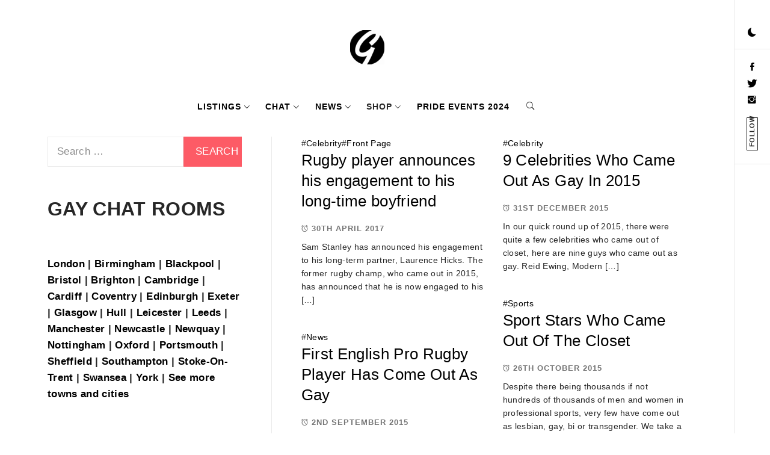

--- FILE ---
content_type: text/html; charset=UTF-8
request_url: https://www.thegayuk.com/tag/sam-stanley/
body_size: 16928
content:
    <!doctype html>
<html lang="en-GB">
    <head>
        <meta charset="UTF-8">
        <meta name="viewport" content="width=device-width, initial-scale=1, user-scalable=no">
        <link rel="profile" href="http://gmpg.org/xfn/11">
        <title>Sam Stanley &#8211; THEGAYUK</title>
        <style type="text/css">
                        body .primary-background,
            body .has-post-thumbnail .panel-wrapper .read-time,
            body button:hover,
            body button:focus,
            body input[type="button"]:hover,
            body input[type="reset"]:hover,
            body input[type="reset"]:focus,
            body input[type="submit"]:hover,
            body input[type="submit"]:focus,
            body .widget .social-widget-menu ul li,
            body .comments-area .comment-list .reply,
            body .widget .social-widget-menu ul li:hover a:before,
            body .widget .social-widget-menu ul li:focus a:before,
            body .ham,
            body .ham:before,
            body .ham:after,
            body .btn-load-more{
                background: #000000;
            }
			.widget.widget_block button {background: #000000 ;
                        body button,
            body input[type="button"],
            body input[type="reset"],
            body input[type="submit"],
            body .widget.widget_minimal_lite_tab_posts_widget ul.nav-tabs li a.active,
            body .widget.widget_minimal_lite_tab_posts_widget ul.nav-tabs > li > a:focus,
            body .widget.widget_minimal_lite_tab_posts_widget ul.nav-tabs > li > a:hover,
            body .author-info .author-social > a:hover,
            body .author-info .author-social > a:focus,
            body .widget .social-widget-menu ul li a:before,
            body .widget .social-widget-menu ul li:hover,
            body .widget .social-widget-menu ul li:focus,
            body .moretag,
            body .moretag,
            body .thememattic-search-icon:before,
            body .search-button.active .thememattic-search-icon:before,
            body .search-button.active .thememattic-search-icon:after,
            body .btn-load-more:hover,
            body .btn-load-more:focus{
                background: #ffa914;
            }
			
			.widget.widget_block button:focus,.widget.widget_block button:hover {background: #ffa914 ;
			
			
            body .sticky header:before,
            body a:hover,
            body a:focus,
            body a:active,
            body .main-navigation .menu > ul > li.current-menu-item > a,
            body .main-navigation .menu > ul > li:hover > a,
            body .main-navigation .menu > ul > li:focus > a,
            body .sidr a:hover,
            body .sidr a:focus,
            body .page-numbers.current {
                color: #ffa914;
            }

            body .ajax-loader,
            body .thememattic-search-icon:after{
                border-color: #ffa914 !important;
            }

                        body .section-recommended.section-bg  {
                background: #000000;
            }

                        body .section-recommended.section-bg .section-title a,
            body .section-recommended.section-bg .home-full-grid-cat-section,
            body .section-recommended.section-bg .home-full-grid-cat-section a{
                color: #f7c522;
            }

                        body,
            body .primary-font,
            body .section-title,
            body .site .widget-title,
            body .main-navigation .menu ul li a,
            body .comment-reply-title {
                font-family: Roboto!important;
            }

                        body h1, body h2, body h3, body h4, body h5, body h6,
            body .secondary-font,
            body .site .site-title,
            body .prime-excerpt,
            body blockquote,
            body.single .entry-content:before, .page .entry-content:before{
                font-family: Abril Fatface !important;
            }



                        body .site-header-center .site-title {
                font-size: 98px !important;
            }

                        body, body button, body input, body select, body textarea, body p {
                font-size: 19px !important;
            }

                        body h1 {
                font-size: 40px;
            }

                        body h2,
            h2.entry-title{
                font-size: 32px;
            }

                        body h3 {
                font-size: 28px;
            }

                        body h4 {
                font-size: 21px;
            }

                        body h5 {
                font-size: 14px;
            }

                        body .masonry-grid.masonry-col article .entry-content,
            body .masonry-grid.masonry-col article .entry-content p{
                font-size: 16px !important;
            }

                        body .footer-widget-area {
                background: #fafafa;
            }

                        body .footer-widget-area,
            body .site-footer .widget-title,
            body .site-footer .footer-widget-area,
            body .site-footer .footer-widget-area a,
            body .site-footer .footer-widget-area a:visited{
                color: #4a4a4a;
            }

                    </style>
        <meta name='robots' content='max-image-preview:large' />
	<style>img:is([sizes="auto" i], [sizes^="auto," i]) { contain-intrinsic-size: 3000px 1500px }</style>
	<link rel='dns-prefetch' href='//cdn.thememattic.com' />
<link rel='dns-prefetch' href='//fonts.googleapis.com' />
<link rel="alternate" type="application/rss+xml" title="THEGAYUK &raquo; Feed" href="https://www.thegayuk.com/feed/" />
<link rel="alternate" type="application/rss+xml" title="THEGAYUK &raquo; Comments Feed" href="https://www.thegayuk.com/comments/feed/" />
<link rel="alternate" type="application/rss+xml" title="THEGAYUK &raquo; Sam Stanley Tag Feed" href="https://www.thegayuk.com/tag/sam-stanley/feed/" />
<script type="text/javascript">
/* <![CDATA[ */
window._wpemojiSettings = {"baseUrl":"https:\/\/s.w.org\/images\/core\/emoji\/16.0.1\/72x72\/","ext":".png","svgUrl":"https:\/\/s.w.org\/images\/core\/emoji\/16.0.1\/svg\/","svgExt":".svg","source":{"concatemoji":"https:\/\/www.thegayuk.com\/wp-includes\/js\/wp-emoji-release.min.js?ver=6.8.3"}};
/*! This file is auto-generated */
!function(s,n){var o,i,e;function c(e){try{var t={supportTests:e,timestamp:(new Date).valueOf()};sessionStorage.setItem(o,JSON.stringify(t))}catch(e){}}function p(e,t,n){e.clearRect(0,0,e.canvas.width,e.canvas.height),e.fillText(t,0,0);var t=new Uint32Array(e.getImageData(0,0,e.canvas.width,e.canvas.height).data),a=(e.clearRect(0,0,e.canvas.width,e.canvas.height),e.fillText(n,0,0),new Uint32Array(e.getImageData(0,0,e.canvas.width,e.canvas.height).data));return t.every(function(e,t){return e===a[t]})}function u(e,t){e.clearRect(0,0,e.canvas.width,e.canvas.height),e.fillText(t,0,0);for(var n=e.getImageData(16,16,1,1),a=0;a<n.data.length;a++)if(0!==n.data[a])return!1;return!0}function f(e,t,n,a){switch(t){case"flag":return n(e,"\ud83c\udff3\ufe0f\u200d\u26a7\ufe0f","\ud83c\udff3\ufe0f\u200b\u26a7\ufe0f")?!1:!n(e,"\ud83c\udde8\ud83c\uddf6","\ud83c\udde8\u200b\ud83c\uddf6")&&!n(e,"\ud83c\udff4\udb40\udc67\udb40\udc62\udb40\udc65\udb40\udc6e\udb40\udc67\udb40\udc7f","\ud83c\udff4\u200b\udb40\udc67\u200b\udb40\udc62\u200b\udb40\udc65\u200b\udb40\udc6e\u200b\udb40\udc67\u200b\udb40\udc7f");case"emoji":return!a(e,"\ud83e\udedf")}return!1}function g(e,t,n,a){var r="undefined"!=typeof WorkerGlobalScope&&self instanceof WorkerGlobalScope?new OffscreenCanvas(300,150):s.createElement("canvas"),o=r.getContext("2d",{willReadFrequently:!0}),i=(o.textBaseline="top",o.font="600 32px Arial",{});return e.forEach(function(e){i[e]=t(o,e,n,a)}),i}function t(e){var t=s.createElement("script");t.src=e,t.defer=!0,s.head.appendChild(t)}"undefined"!=typeof Promise&&(o="wpEmojiSettingsSupports",i=["flag","emoji"],n.supports={everything:!0,everythingExceptFlag:!0},e=new Promise(function(e){s.addEventListener("DOMContentLoaded",e,{once:!0})}),new Promise(function(t){var n=function(){try{var e=JSON.parse(sessionStorage.getItem(o));if("object"==typeof e&&"number"==typeof e.timestamp&&(new Date).valueOf()<e.timestamp+604800&&"object"==typeof e.supportTests)return e.supportTests}catch(e){}return null}();if(!n){if("undefined"!=typeof Worker&&"undefined"!=typeof OffscreenCanvas&&"undefined"!=typeof URL&&URL.createObjectURL&&"undefined"!=typeof Blob)try{var e="postMessage("+g.toString()+"("+[JSON.stringify(i),f.toString(),p.toString(),u.toString()].join(",")+"));",a=new Blob([e],{type:"text/javascript"}),r=new Worker(URL.createObjectURL(a),{name:"wpTestEmojiSupports"});return void(r.onmessage=function(e){c(n=e.data),r.terminate(),t(n)})}catch(e){}c(n=g(i,f,p,u))}t(n)}).then(function(e){for(var t in e)n.supports[t]=e[t],n.supports.everything=n.supports.everything&&n.supports[t],"flag"!==t&&(n.supports.everythingExceptFlag=n.supports.everythingExceptFlag&&n.supports[t]);n.supports.everythingExceptFlag=n.supports.everythingExceptFlag&&!n.supports.flag,n.DOMReady=!1,n.readyCallback=function(){n.DOMReady=!0}}).then(function(){return e}).then(function(){var e;n.supports.everything||(n.readyCallback(),(e=n.source||{}).concatemoji?t(e.concatemoji):e.wpemoji&&e.twemoji&&(t(e.twemoji),t(e.wpemoji)))}))}((window,document),window._wpemojiSettings);
/* ]]> */
</script>
<style id='wp-emoji-styles-inline-css' type='text/css'>

	img.wp-smiley, img.emoji {
		display: inline !important;
		border: none !important;
		box-shadow: none !important;
		height: 1em !important;
		width: 1em !important;
		margin: 0 0.07em !important;
		vertical-align: -0.1em !important;
		background: none !important;
		padding: 0 !important;
	}
</style>
<link rel='stylesheet' id='wp-block-library-css' href='https://www.thegayuk.com/wp-includes/css/dist/block-library/style.min.css?ver=6.8.3' type='text/css' media='all' />
<style id='classic-theme-styles-inline-css' type='text/css'>
/*! This file is auto-generated */
.wp-block-button__link{color:#fff;background-color:#32373c;border-radius:9999px;box-shadow:none;text-decoration:none;padding:calc(.667em + 2px) calc(1.333em + 2px);font-size:1.125em}.wp-block-file__button{background:#32373c;color:#fff;text-decoration:none}
</style>
<style id='global-styles-inline-css' type='text/css'>
:root{--wp--preset--aspect-ratio--square: 1;--wp--preset--aspect-ratio--4-3: 4/3;--wp--preset--aspect-ratio--3-4: 3/4;--wp--preset--aspect-ratio--3-2: 3/2;--wp--preset--aspect-ratio--2-3: 2/3;--wp--preset--aspect-ratio--16-9: 16/9;--wp--preset--aspect-ratio--9-16: 9/16;--wp--preset--color--black: #000000;--wp--preset--color--cyan-bluish-gray: #abb8c3;--wp--preset--color--white: #ffffff;--wp--preset--color--pale-pink: #f78da7;--wp--preset--color--vivid-red: #cf2e2e;--wp--preset--color--luminous-vivid-orange: #ff6900;--wp--preset--color--luminous-vivid-amber: #fcb900;--wp--preset--color--light-green-cyan: #7bdcb5;--wp--preset--color--vivid-green-cyan: #00d084;--wp--preset--color--pale-cyan-blue: #8ed1fc;--wp--preset--color--vivid-cyan-blue: #0693e3;--wp--preset--color--vivid-purple: #9b51e0;--wp--preset--gradient--vivid-cyan-blue-to-vivid-purple: linear-gradient(135deg,rgba(6,147,227,1) 0%,rgb(155,81,224) 100%);--wp--preset--gradient--light-green-cyan-to-vivid-green-cyan: linear-gradient(135deg,rgb(122,220,180) 0%,rgb(0,208,130) 100%);--wp--preset--gradient--luminous-vivid-amber-to-luminous-vivid-orange: linear-gradient(135deg,rgba(252,185,0,1) 0%,rgba(255,105,0,1) 100%);--wp--preset--gradient--luminous-vivid-orange-to-vivid-red: linear-gradient(135deg,rgba(255,105,0,1) 0%,rgb(207,46,46) 100%);--wp--preset--gradient--very-light-gray-to-cyan-bluish-gray: linear-gradient(135deg,rgb(238,238,238) 0%,rgb(169,184,195) 100%);--wp--preset--gradient--cool-to-warm-spectrum: linear-gradient(135deg,rgb(74,234,220) 0%,rgb(151,120,209) 20%,rgb(207,42,186) 40%,rgb(238,44,130) 60%,rgb(251,105,98) 80%,rgb(254,248,76) 100%);--wp--preset--gradient--blush-light-purple: linear-gradient(135deg,rgb(255,206,236) 0%,rgb(152,150,240) 100%);--wp--preset--gradient--blush-bordeaux: linear-gradient(135deg,rgb(254,205,165) 0%,rgb(254,45,45) 50%,rgb(107,0,62) 100%);--wp--preset--gradient--luminous-dusk: linear-gradient(135deg,rgb(255,203,112) 0%,rgb(199,81,192) 50%,rgb(65,88,208) 100%);--wp--preset--gradient--pale-ocean: linear-gradient(135deg,rgb(255,245,203) 0%,rgb(182,227,212) 50%,rgb(51,167,181) 100%);--wp--preset--gradient--electric-grass: linear-gradient(135deg,rgb(202,248,128) 0%,rgb(113,206,126) 100%);--wp--preset--gradient--midnight: linear-gradient(135deg,rgb(2,3,129) 0%,rgb(40,116,252) 100%);--wp--preset--font-size--small: 13px;--wp--preset--font-size--medium: 20px;--wp--preset--font-size--large: 36px;--wp--preset--font-size--x-large: 42px;--wp--preset--spacing--20: 0.44rem;--wp--preset--spacing--30: 0.67rem;--wp--preset--spacing--40: 1rem;--wp--preset--spacing--50: 1.5rem;--wp--preset--spacing--60: 2.25rem;--wp--preset--spacing--70: 3.38rem;--wp--preset--spacing--80: 5.06rem;--wp--preset--shadow--natural: 6px 6px 9px rgba(0, 0, 0, 0.2);--wp--preset--shadow--deep: 12px 12px 50px rgba(0, 0, 0, 0.4);--wp--preset--shadow--sharp: 6px 6px 0px rgba(0, 0, 0, 0.2);--wp--preset--shadow--outlined: 6px 6px 0px -3px rgba(255, 255, 255, 1), 6px 6px rgba(0, 0, 0, 1);--wp--preset--shadow--crisp: 6px 6px 0px rgba(0, 0, 0, 1);}:where(.is-layout-flex){gap: 0.5em;}:where(.is-layout-grid){gap: 0.5em;}body .is-layout-flex{display: flex;}.is-layout-flex{flex-wrap: wrap;align-items: center;}.is-layout-flex > :is(*, div){margin: 0;}body .is-layout-grid{display: grid;}.is-layout-grid > :is(*, div){margin: 0;}:where(.wp-block-columns.is-layout-flex){gap: 2em;}:where(.wp-block-columns.is-layout-grid){gap: 2em;}:where(.wp-block-post-template.is-layout-flex){gap: 1.25em;}:where(.wp-block-post-template.is-layout-grid){gap: 1.25em;}.has-black-color{color: var(--wp--preset--color--black) !important;}.has-cyan-bluish-gray-color{color: var(--wp--preset--color--cyan-bluish-gray) !important;}.has-white-color{color: var(--wp--preset--color--white) !important;}.has-pale-pink-color{color: var(--wp--preset--color--pale-pink) !important;}.has-vivid-red-color{color: var(--wp--preset--color--vivid-red) !important;}.has-luminous-vivid-orange-color{color: var(--wp--preset--color--luminous-vivid-orange) !important;}.has-luminous-vivid-amber-color{color: var(--wp--preset--color--luminous-vivid-amber) !important;}.has-light-green-cyan-color{color: var(--wp--preset--color--light-green-cyan) !important;}.has-vivid-green-cyan-color{color: var(--wp--preset--color--vivid-green-cyan) !important;}.has-pale-cyan-blue-color{color: var(--wp--preset--color--pale-cyan-blue) !important;}.has-vivid-cyan-blue-color{color: var(--wp--preset--color--vivid-cyan-blue) !important;}.has-vivid-purple-color{color: var(--wp--preset--color--vivid-purple) !important;}.has-black-background-color{background-color: var(--wp--preset--color--black) !important;}.has-cyan-bluish-gray-background-color{background-color: var(--wp--preset--color--cyan-bluish-gray) !important;}.has-white-background-color{background-color: var(--wp--preset--color--white) !important;}.has-pale-pink-background-color{background-color: var(--wp--preset--color--pale-pink) !important;}.has-vivid-red-background-color{background-color: var(--wp--preset--color--vivid-red) !important;}.has-luminous-vivid-orange-background-color{background-color: var(--wp--preset--color--luminous-vivid-orange) !important;}.has-luminous-vivid-amber-background-color{background-color: var(--wp--preset--color--luminous-vivid-amber) !important;}.has-light-green-cyan-background-color{background-color: var(--wp--preset--color--light-green-cyan) !important;}.has-vivid-green-cyan-background-color{background-color: var(--wp--preset--color--vivid-green-cyan) !important;}.has-pale-cyan-blue-background-color{background-color: var(--wp--preset--color--pale-cyan-blue) !important;}.has-vivid-cyan-blue-background-color{background-color: var(--wp--preset--color--vivid-cyan-blue) !important;}.has-vivid-purple-background-color{background-color: var(--wp--preset--color--vivid-purple) !important;}.has-black-border-color{border-color: var(--wp--preset--color--black) !important;}.has-cyan-bluish-gray-border-color{border-color: var(--wp--preset--color--cyan-bluish-gray) !important;}.has-white-border-color{border-color: var(--wp--preset--color--white) !important;}.has-pale-pink-border-color{border-color: var(--wp--preset--color--pale-pink) !important;}.has-vivid-red-border-color{border-color: var(--wp--preset--color--vivid-red) !important;}.has-luminous-vivid-orange-border-color{border-color: var(--wp--preset--color--luminous-vivid-orange) !important;}.has-luminous-vivid-amber-border-color{border-color: var(--wp--preset--color--luminous-vivid-amber) !important;}.has-light-green-cyan-border-color{border-color: var(--wp--preset--color--light-green-cyan) !important;}.has-vivid-green-cyan-border-color{border-color: var(--wp--preset--color--vivid-green-cyan) !important;}.has-pale-cyan-blue-border-color{border-color: var(--wp--preset--color--pale-cyan-blue) !important;}.has-vivid-cyan-blue-border-color{border-color: var(--wp--preset--color--vivid-cyan-blue) !important;}.has-vivid-purple-border-color{border-color: var(--wp--preset--color--vivid-purple) !important;}.has-vivid-cyan-blue-to-vivid-purple-gradient-background{background: var(--wp--preset--gradient--vivid-cyan-blue-to-vivid-purple) !important;}.has-light-green-cyan-to-vivid-green-cyan-gradient-background{background: var(--wp--preset--gradient--light-green-cyan-to-vivid-green-cyan) !important;}.has-luminous-vivid-amber-to-luminous-vivid-orange-gradient-background{background: var(--wp--preset--gradient--luminous-vivid-amber-to-luminous-vivid-orange) !important;}.has-luminous-vivid-orange-to-vivid-red-gradient-background{background: var(--wp--preset--gradient--luminous-vivid-orange-to-vivid-red) !important;}.has-very-light-gray-to-cyan-bluish-gray-gradient-background{background: var(--wp--preset--gradient--very-light-gray-to-cyan-bluish-gray) !important;}.has-cool-to-warm-spectrum-gradient-background{background: var(--wp--preset--gradient--cool-to-warm-spectrum) !important;}.has-blush-light-purple-gradient-background{background: var(--wp--preset--gradient--blush-light-purple) !important;}.has-blush-bordeaux-gradient-background{background: var(--wp--preset--gradient--blush-bordeaux) !important;}.has-luminous-dusk-gradient-background{background: var(--wp--preset--gradient--luminous-dusk) !important;}.has-pale-ocean-gradient-background{background: var(--wp--preset--gradient--pale-ocean) !important;}.has-electric-grass-gradient-background{background: var(--wp--preset--gradient--electric-grass) !important;}.has-midnight-gradient-background{background: var(--wp--preset--gradient--midnight) !important;}.has-small-font-size{font-size: var(--wp--preset--font-size--small) !important;}.has-medium-font-size{font-size: var(--wp--preset--font-size--medium) !important;}.has-large-font-size{font-size: var(--wp--preset--font-size--large) !important;}.has-x-large-font-size{font-size: var(--wp--preset--font-size--x-large) !important;}
:where(.wp-block-post-template.is-layout-flex){gap: 1.25em;}:where(.wp-block-post-template.is-layout-grid){gap: 1.25em;}
:where(.wp-block-columns.is-layout-flex){gap: 2em;}:where(.wp-block-columns.is-layout-grid){gap: 2em;}
:root :where(.wp-block-pullquote){font-size: 1.5em;line-height: 1.6;}
</style>
<link rel='stylesheet' id='age_okay_public_css-css' href='https://www.thegayuk.com/wp-content/plugins/age-okay/public/css/age-okay-public-min.css?ver=1.0.3-F' type='text/css' media='all' />
<!--[if lt IE 10]>
<link rel='stylesheet' id='age_okay_ie9_css-css' href='https://www.thegayuk.com/wp-content/plugins/age-okay/public/css/age-okay-public-ie9-min.css?ver=1.0.3-F' type='text/css' media='all' />
<![endif]-->
<link rel='stylesheet' id='wpa-css-css' href='https://www.thegayuk.com/wp-content/plugins/honeypot/includes/css/wpa.css?ver=2.2.14' type='text/css' media='all' />
<link rel='stylesheet' id='wcsearch-font-awesome-css' href='https://www.thegayuk.com/wp-content/plugins/w2dc/search/plugin/resources/css/font-awesome.css?ver=1.2.13' type='text/css' media='all' />
<link rel='stylesheet' id='wcsearch-frontend-css' href='https://www.thegayuk.com/wp-content/plugins/w2dc/search/plugin/resources/css/frontend.css?ver=1.2.13' type='text/css' media='all' />
<link rel='stylesheet' id='w2dc-listings-slider-css' href='https://www.thegayuk.com/wp-content/plugins/w2dc/resources/css/bxslider/jquery.bxslider.css?ver=2.10.10' type='text/css' media='all' />
<link rel='stylesheet' id='w2dc-bootstrap-css' href='https://www.thegayuk.com/wp-content/plugins/w2dc/resources/css/bootstrap.css?ver=2.10.10' type='text/css' media='all' />
<link rel='stylesheet' id='w2dc-font-awesome-css' href='https://www.thegayuk.com/wp-content/plugins/w2dc/resources/css/font-awesome.css?ver=2.10.10' type='text/css' media='all' />
<link rel='stylesheet' id='w2dc-frontend-css' href='https://www.thegayuk.com/wp-content/plugins/w2dc/resources/css/frontend.css?ver=2.10.10' type='text/css' media='all' />
<link rel='stylesheet' id='w2dc-dynamic-css-css' href='https://www.thegayuk.com/wp-content/uploads/w2dc-plugin.css?ver=1763285731' type='text/css' media='all' />
<link rel='stylesheet' id='wise-chat-libs-css' href='https://www.thegayuk.com/wp-content/plugins/wise-chat/assets/css/wise-chat-libs.min.css?ver=3.3.5' type='text/css' media='all' />
<link rel='stylesheet' id='wise-chat-core-css' href='https://www.thegayuk.com/wp-content/plugins/wise-chat/assets/css/wise-chat.min.css?ver=3.3.5' type='text/css' media='all' />
<link rel='stylesheet' id='ionicons-css' href='https://www.thegayuk.com/wp-content/themes/minimal-lite/assets/lib/ionicons/css/ionicons.min.css?ver=6.8.3' type='text/css' media='all' />
<link rel='stylesheet' id='bootstrap-css' href='https://www.thegayuk.com/wp-content/themes/minimal-lite/assets/lib/bootstrap/css/bootstrap.min.css?ver=5.0.2' type='text/css' media='all' />
<link rel='stylesheet' id='magnific-popup-css' href='https://www.thegayuk.com/wp-content/themes/minimal-lite/assets/lib/magnific-popup/magnific-popup.css?ver=6.8.3' type='text/css' media='all' />
<link rel='stylesheet' id='slick-css' href='https://www.thegayuk.com/wp-content/themes/minimal-lite/assets/lib/slick/css/slick.min.css?ver=6.8.3' type='text/css' media='all' />
<link rel='stylesheet' id='sidr-nav-css' href='https://www.thegayuk.com/wp-content/themes/minimal-lite/assets/lib/sidr/css/jquery.sidr.dark.css?ver=6.8.3' type='text/css' media='all' />
<link rel='stylesheet' id='mediaelement-css' href='https://www.thegayuk.com/wp-includes/js/mediaelement/mediaelementplayer-legacy.min.css?ver=4.2.17' type='text/css' media='all' />
<link rel='stylesheet' id='wp-mediaelement-css' href='https://www.thegayuk.com/wp-includes/js/mediaelement/wp-mediaelement.min.css?ver=6.8.3' type='text/css' media='all' />
<link rel='stylesheet' id='minimal-lite-style-css' href='https://www.thegayuk.com/wp-content/themes/minimal-lite/style.css?ver=1.1.8' type='text/css' media='all' />
<link rel='stylesheet' id='minimal-lite-google-fonts-css' href='https://fonts.googleapis.com/css?family=Roboto:400,700|Abril%20Fatface' type='text/css' media='all' />
<script type="text/javascript" src="https://www.thegayuk.com/wp-includes/js/jquery/jquery.min.js?ver=3.7.1" id="jquery-core-js"></script>
<script type="text/javascript" src="https://www.thegayuk.com/wp-includes/js/jquery/jquery-migrate.min.js?ver=3.4.1" id="jquery-migrate-js"></script>
<link rel="https://api.w.org/" href="https://www.thegayuk.com/wp-json/" /><link rel="alternate" title="JSON" type="application/json" href="https://www.thegayuk.com/wp-json/wp/v2/tags/928" /><link rel="EditURI" type="application/rsd+xml" title="RSD" href="https://www.thegayuk.com/xmlrpc.php?rsd" />
<meta name="generator" content="WordPress 6.8.3" />
		<style type="text/css">
					.site-title,
			.site-description {
                display: none;
				position: absolute !important;
				clip: rect(1px, 1px, 1px, 1px);
			}
				</style>
		
<script>
var w2dc_controller_args_array = {};
var w2dc_map_markers_attrs_array = [];
var w2dc_map_markers_attrs = (function(map_id, markers_array, enable_radius_circle, enable_clusters, show_summary_button, show_readmore_button, draw_panel, map_style, enable_full_screen, enable_wheel_zoom, enable_dragging_touchscreens, center_map_onclick, show_directions, enable_infowindow, close_infowindow_out_click, map_attrs) {
		this.map_id = map_id;
		this.markers_array = markers_array;
		this.enable_radius_circle = enable_radius_circle;
		this.enable_clusters = enable_clusters;
		this.show_summary_button = show_summary_button;
		this.show_readmore_button = show_readmore_button;
		this.draw_panel = draw_panel;
		this.map_style = map_style;
		this.enable_full_screen = enable_full_screen;
		this.enable_wheel_zoom = enable_wheel_zoom;
		this.enable_dragging_touchscreens = enable_dragging_touchscreens;
		this.center_map_onclick = center_map_onclick;
		this.show_directions = show_directions;
		this.enable_infowindow = enable_infowindow;
		this.close_infowindow_out_click = close_infowindow_out_click;
		this.map_attrs = map_attrs;
		});
var w2dc_js_objects = {"ajaxurl":"https:\/\/www.thegayuk.com\/wp-admin\/admin-ajax.php","search_map_button_text":"Search on map","in_favourites_icon":"w2dc-glyphicon-heart","not_in_favourites_icon":"w2dc-glyphicon-heart-empty","in_favourites_msg":"Add Bookmark","not_in_favourites_msg":"Remove Bookmark","ajax_load":1,"is_rtl":false,"leave_comment":"Leave a comment","leave_reply":"Leave a reply to","cancel_reply":"Cancel reply","more":"More","less":"Less","send_button_text":"Send message","send_button_sending":"Sending...","recaptcha_public_key":"","lang":"","is_maps_used":1,"desktop_screen_width":992,"mobile_screen_width":768,"fields_in_categories":[],"is_admin":0,"prediction_note":"search nearby","listing_tabs_order":["comments-tab","addresses-tab","field-group-tab-2","videos-tab","contact-tab","report-tab","field-group-tab-3","field-group-tab-4","field-group-tab-5","field-group-tab-6","field-group-tab-7","field-group-tab-8","field-group-tab-9","field-group-tab-10"],"cancel_button":"Cancel"};
var w2dc_maps_objects = {"notinclude_maps_api":0,"google_api_key":"AIzaSyDxIQRpnw3XMVEF1kmbg_mf71-c_tXn8po","mapbox_api_key":"pk.eyJ1IjoidGhlZ2F5dWsiLCJhIjoiY2s3bjJoNGVlMG10dTNrcDZvaXpvb2JkOSJ9.RN-2L6X3zi9Lh5KydIHsrw","map_markers_type":"icons","default_marker_color":"#ff0808","default_marker_icon":"","global_map_icons_path":"https:\/\/www.thegayuk.com\/wp-content\/plugins\/w2dc\/resources\/images\/map_icons\/","marker_image_width":10,"marker_image_height":48,"marker_image_anchor_x":0,"marker_image_anchor_y":48,"infowindow_width":100,"infowindow_offset":-50,"infowindow_logo_width":40,"draw_area_button":"Draw Area","edit_area_button":"Edit Area","apply_area_button":"Apply Area","reload_map_button":"Refresh Map","enable_my_location_button":1,"my_location_button":"My Location","my_location_button_error":"GeoLocation service does not work on your device!","map_style":"","address_autocomplete":1,"address_autocomplete_code":"0","mapbox_directions_placeholder_origin":"Choose a starting place","mapbox_directions_placeholder_destination":"Choose destination","mapbox_directions_profile_driving_traffic":"Traffic","mapbox_directions_profile_driving":"Driving","mapbox_directions_profile_walking":"Walking","mapbox_directions_profile_cycling":"Cycling","default_latitude":34,"default_longitude":0,"dimension_unit":"miles"};
</script>

<script>
var wcsearch_js_objects = {"ajaxurl":"https:\/\/www.thegayuk.com\/wp-admin\/admin-ajax.php","pagination_base":"https:\/\/www.thegayuk.com\/tag\/sam-stanley\/page\/%#%\/","query_string":"","default_query":[],"desktop_screen_width":992,"mobile_screen_width":768,"radio_reset_btn_title":"unselect","geocode_functions":{"autocomplete_service":"w2dc_autocompleteService","address_autocomplete_code":"0","geocode_field":"w2dc_geocodeField","dimension_unit":"miles","my_location_button":"My Location","my_location_button_error":"GeoLocation service does not work on your device!"},"prediction_note":"search nearby","get_my_location_title":"My location","adapter_options":{"wc":{"loop_selector_name":"wcsearch-woo-loop","submit_callback":"wcsearch_submit_request","keywords_search_action":"wcsearch_keywords_search"},"w2dc":{"loop_selector_name":["w2dc-controller","w2dc-map-wrapper"],"submit_callback":"w2dc_callAJAXSearch","keywords_search_action":"w2dc_keywords_search","enable_my_location_button":1}},"reset_same_inputs":true};
</script>

<!-- Jetpack Open Graph Tags -->
<meta property="og:type" content="website" />
<meta property="og:title" content="Sam Stanley &#8211; THEGAYUK" />
<meta property="og:url" content="https://www.thegayuk.com/tag/sam-stanley/" />
<meta property="og:description" content="All the latest breaking news Sam Stanley. Browse The THEGAYUK’s complete collection of features and commentary on Sam Stanley." />
<meta property="og:site_name" content="THEGAYUK" />
<meta property="og:image" content="https://www.thegayuk.com/wp-content/uploads/2016/02/cropped-cropped-cropped-cropped-TGUK-LOGO-JPEG.jpg" />
<meta property="og:image:width" content="512" />
<meta property="og:image:height" content="512" />
<meta property="og:image:alt" content="" />
<meta property="og:locale" content="en_GB" />
<meta name="twitter:site" content="@thegayuk" />

<!-- End Jetpack Open Graph Tags -->
<link rel="icon" href="https://www.thegayuk.com/wp-content/uploads/2016/02/cropped-cropped-cropped-cropped-TGUK-LOGO-JPEG-32x32.jpg" sizes="32x32" />
<link rel="icon" href="https://www.thegayuk.com/wp-content/uploads/2016/02/cropped-cropped-cropped-cropped-TGUK-LOGO-JPEG-192x192.jpg" sizes="192x192" />
<link rel="apple-touch-icon" href="https://www.thegayuk.com/wp-content/uploads/2016/02/cropped-cropped-cropped-cropped-TGUK-LOGO-JPEG-180x180.jpg" />
<meta name="msapplication-TileImage" content="https://www.thegayuk.com/wp-content/uploads/2016/02/cropped-cropped-cropped-cropped-TGUK-LOGO-JPEG-270x270.jpg" />
		<style type="text/css" id="wp-custom-css">
			body.single-post .entry-content a {
background-color: #ffa914;
}

body.page .entry-content a:hover,
body.single-post .entry-content a:hover {
color: #bf0205;
		</style>
		    </head>
<body class="archive tag tag-sam-stanley tag-928 wp-custom-logo wp-theme-minimal-lite w2dc-body w2dc-imitate-mode hfeed thememattic-boxed-layout left-sidebar">
        <div class="preloader" style="display:none">
        <div class="loader-wrapper">
            <div id="loading-center">
                <div id="loading-center-absolute">
                    <div class="object" id="first_object"></div>
                    <div class="object" id="second_object"></div>
                    <div class="object" id="third_object"></div>
                </div>
            </div>
        </div>
    </div>
                <div id="page" class="site halfscreen-nav  side-panel-enabled  ">
        <a class="skip-link screen-reader-text" href="#content">Skip to content</a>
                <div class="side-panel">
            

            <div class="theme-mode side-panel-item">
            </div>

                                                <div class="aside-social side-panel-item">
                        <div class="social-icons">
                            <div class="menu-social-container"><ul id="social-menu" class=""><li id="menu-item-109945" class="menu-item menu-item-type-custom menu-item-object-custom menu-item-109945"><a href="https://www.facebook.com/thegayuk"><span>Facebook</span></a></li>
<li id="menu-item-109946" class="menu-item menu-item-type-custom menu-item-object-custom menu-item-109946"><a href="https://twitter.com/thegayuk"><span>Twitter</span></a></li>
<li id="menu-item-109947" class="menu-item menu-item-type-custom menu-item-object-custom menu-item-109947"><a href="https://www.instagram.com/thegayuk"><span>Instagram</span></a></li>
</ul></div>                        </div>
                        <div class="social-label  d-none d-lg-block">Follow</div>
                    </div>
                                    </div>
        
        <div class="main-panel">
        <div class="site-header-center">
    <div class="container-fluid">
        <div class="site-branding">
            <a href="https://www.thegayuk.com/" class="custom-logo-link" rel="home"><img width="57" height="57" src="https://www.thegayuk.com/wp-content/uploads/2017/12/GayUK-Logo-57.jpg" class="custom-logo" alt="THEGAYUK" decoding="async" /></a>                <p class="site-title"><a href="https://www.thegayuk.com/"
                                         rel="home">THEGAYUK</a></p>
                            <p class="site-description primary-font">
                    <span>We Are Gay UK</span>
                </p>
                    </div>
    </div>
</div>
<header id="thememattic-header" class="site-header site-header-default">
    <div class="main-header ">
        <div class="container-fluid">
            <div class="thememattic-navigation">
                <nav id="site-navigation" class="main-navigation">
                            <span class="toggle-menu" aria-controls="primary-menu" aria-expanded="false" tabindex="0">
                                 <span class="screen-reader-text">
                                    Primary Menu                                </span>
                                <i class="ham"></i>
                            </span>
                    <div class="menu"><ul id="primary-menu" class="menu"><li id="menu-item-106217" class="menu-item menu-item-type-custom menu-item-object-custom menu-item-has-children menu-item-106217"><a href="https://www.thegayuk.com/listings/">LISTINGS</a>
<ul class="sub-menu">
	<li id="menu-item-157285" class="menu-item menu-item-type-custom menu-item-object-custom menu-item-157285"><a href="https://www.thegayuk.com/listings/business-category/lgbt-bars/">Gay Bars</a></li>
	<li id="menu-item-135060" class="menu-item menu-item-type-custom menu-item-object-custom menu-item-135060"><a href="https://www.thegayuk.com/listings/business-category/gay-cruising/">Gay Cruising Sites In The UK</a></li>
	<li id="menu-item-135061" class="menu-item menu-item-type-custom menu-item-object-custom menu-item-135061"><a href="https://www.thegayuk.com/listings/business-category/gay-saunas/">Gay Saunas In The UK</a></li>
	<li id="menu-item-146289" class="menu-item menu-item-type-post_type menu-item-object-page menu-item-146289"><a href="https://www.thegayuk.com/weddings/">Weddings</a></li>
	<li id="menu-item-157284" class="menu-item menu-item-type-custom menu-item-object-custom menu-item-157284"><a href="https://www.thegayuk.com/listings/business-category/lgbt-pride/">Pride Events</a></li>
</ul>
</li>
<li id="menu-item-116020" class="menu-item menu-item-type-custom menu-item-object-custom menu-item-has-children menu-item-116020"><a href="/gay-chat/">CHAT</a>
<ul class="sub-menu">
	<li id="menu-item-135043" class="menu-item menu-item-type-custom menu-item-object-custom menu-item-135043"><a href="https://www.thegayuk.com/sign-in/">Sign In</a></li>
	<li id="menu-item-172488" class="menu-item menu-item-type-post_type menu-item-object-page menu-item-172488"><a href="https://www.thegayuk.com/register-2/">Register</a></li>
	<li id="menu-item-172483" class="menu-item menu-item-type-post_type menu-item-object-page menu-item-has-children menu-item-172483"><a href="https://www.thegayuk.com/forum-login/">Forum Login</a>
	<ul class="sub-menu">
		<li id="menu-item-172484" class="menu-item menu-item-type-post_type menu-item-object-page menu-item-172484"><a href="https://www.thegayuk.com/topics/">Topics</a></li>
		<li id="menu-item-172485" class="menu-item menu-item-type-post_type menu-item-object-page menu-item-172485"><a href="https://www.thegayuk.com/new-topic/">New Topic</a></li>
		<li id="menu-item-172486" class="menu-item menu-item-type-post_type menu-item-object-page menu-item-172486"><a href="https://www.thegayuk.com/activity/">Recent Activity</a></li>
	</ul>
</li>
</ul>
</li>
<li id="menu-item-137273" class="menu-item menu-item-type-custom menu-item-object-custom menu-item-has-children menu-item-137273"><a href="https://www.thegayuk.com/category/news/">NEWS</a>
<ul class="sub-menu">
	<li id="menu-item-137274" class="menu-item menu-item-type-custom menu-item-object-custom menu-item-137274"><a href="https://www.thegayuk.com/the-lost-lgbt-scene-project/">The UK&#8217;s Lost Gay Scene</a></li>
	<li id="menu-item-143299" class="menu-item menu-item-type-taxonomy menu-item-object-category menu-item-143299"><a href="https://www.thegayuk.com/category/answers/">Answers</a></li>
	<li id="menu-item-143298" class="menu-item menu-item-type-taxonomy menu-item-object-category menu-item-143298"><a href="https://www.thegayuk.com/category/comment/">Comment</a></li>
	<li id="menu-item-143296" class="menu-item menu-item-type-taxonomy menu-item-object-category menu-item-143296"><a href="https://www.thegayuk.com/category/celebrity/">Celebrity</a></li>
	<li id="menu-item-143300" class="menu-item menu-item-type-taxonomy menu-item-object-category menu-item-143300"><a href="https://www.thegayuk.com/category/dilemmas/">Dilemmas</a></li>
	<li id="menu-item-143297" class="menu-item menu-item-type-taxonomy menu-item-object-category menu-item-143297"><a href="https://www.thegayuk.com/category/entertainment/">Entertainment</a></li>
	<li id="menu-item-143301" class="menu-item menu-item-type-taxonomy menu-item-object-category menu-item-143301"><a href="https://www.thegayuk.com/category/hot-men/">Hot Men</a></li>
	<li id="menu-item-143302" class="menu-item menu-item-type-taxonomy menu-item-object-category menu-item-143302"><a href="https://www.thegayuk.com/category/sex/">Love And Sex</a></li>
</ul>
</li>
<li id="menu-item-140188" class="menu-item menu-item-type-custom menu-item-object-custom menu-item-has-children menu-item-140188"><a>SHOP</a>
<ul class="sub-menu">
	<li id="menu-item-157233" class="menu-item menu-item-type-custom menu-item-object-custom menu-item-157233"><a href="https://www.thegayshop.co.uk">ADULT SHOP</a></li>
	<li id="menu-item-157232" class="menu-item menu-item-type-custom menu-item-object-custom menu-item-157232"><a href="https://www.theprideshop.co.uk">PRIDE SHOP</a></li>
</ul>
</li>
<li id="menu-item-160178" class="menu-item menu-item-type-custom menu-item-object-custom menu-item-160178"><a href="https://www.thegayuk.com/listings/business-category/lgbt-pride/?order_by=title&#038;order=ASC">PRIDE EVENTS 2024</a></li>
</ul></div>                                        
                    <a href="javascript:void(0)" class="icon-search">
                        <i class="thememattic-icon ion-ios-search"></i>
                    </a>
                </nav><!-- #site-navigation -->
            </div>
        </div>

            </div>

</header>

        <div class="popup-search">
            <div class="table-align">
                <a href="javascript:void(0)" class="close-popup"></a>
                <div class="table-align-cell">
                    <form role="search" method="get" class="search-form" action="https://www.thegayuk.com/">
				<label>
					<span class="screen-reader-text">Search for:</span>
					<input type="search" class="search-field" placeholder="Search &hellip;" value="" name="s" />
				</label>
				<input type="submit" class="search-submit" value="Search" />
			</form>                </div>
                <a href="javascript:void(0)" class="screen-reader-text search-active-focus"></a>
            </div>
        </div>
                    <div id="content" class="site-content">
            
	<div id="primary" class="content-area">
		<main id="main" class="site-main">
                <div class="masonry-grid masonry-col"><article id="post-50206" class="post-50206 post type-post status-publish format-standard hentry category-celebrity category-front-page tag-sam-stanley tag-weddings-and-engagements">
        <div class="panel-wrapper">
    <div class="entry-content">            <header class="entry-header">
                #<a href="https://www.thegayuk.com/category/celebrity/" rel="category tag">Celebrity</a>#<a href="https://www.thegayuk.com/category/front-page/" rel="category tag">Front Page</a>                <!-- posted coment -->
                <h2 class="entry-title"><a href="https://www.thegayuk.com/rugby-player-announces-his-engagement-to-his-long-time-boyfriend/" rel="bookmark">Rugby player announces his engagement to his long-time boyfriend</a></h2>            </header>
                            <div class = "entry-meta-wrap">
                    <span class="posted-on"><a href="https://www.thegayuk.com/2017/04/30/" rel="bookmark"><span class="thememattic-icon ion-android-alarm-clock"></span> <time class="entry-date published" datetime="2017-04-30T20:00:48+01:00">30th April 2017</time><time class="updated" datetime="2021-04-11T20:07:03+01:00">11th April 2021</time></a></span>                </div>
                    <p>Sam Stanley has announced his engagement to his long-term partner, Laurence Hicks. The former rugby champ, who came out in 2015, has announced that he is now engaged to his [&hellip;]</p>
</div>        </div>
</article><article id="post-6759" class="post-6759 post type-post status-publish format-standard hentry category-celebrity tag-coming-out tag-coming-out-celebrity tag-georgie-aldous tag-gus-kenworthy tag-joel-gray tag-keegan-hirst tag-michael-angelakos tag-reid-ewing tag-sam-stanley tag-tamal-ray tag-tooji tag-top-list">
        <div class="panel-wrapper">
    <div class="entry-content">            <header class="entry-header">
                #<a href="https://www.thegayuk.com/category/celebrity/" rel="category tag">Celebrity</a>                <!-- posted coment -->
                <h2 class="entry-title"><a href="https://www.thegayuk.com/9-celebrities-who-came-out-as-gay-in-2015/" rel="bookmark">9 Celebrities Who Came Out As Gay In 2015</a></h2>            </header>
                            <div class = "entry-meta-wrap">
                    <span class="posted-on"><a href="https://www.thegayuk.com/2015/12/31/" rel="bookmark"><span class="thememattic-icon ion-android-alarm-clock"></span> <time class="entry-date published" datetime="2015-12-31T13:14:46+00:00">31st December 2015</time><time class="updated" datetime="2021-04-12T11:36:27+01:00">12th April 2021</time></a></span>                </div>
                    <p>In our quick round up of 2015, there were quite a few celebrities who came out of closet, here are nine guys who came out as gay. Reid Ewing, Modern [&hellip;]</p>
</div>        </div>
</article><article id="post-5618" class="post-5618 post type-post status-publish format-standard hentry category-sports tag-caitlyn-jenner tag-coming-out tag-gus-kenworthy tag-ian-thorpe tag-keegan-hirst tag-sam-stanley tag-thomas-hilzlspreger tag-tom-daley tag-top-list">
        <div class="panel-wrapper">
    <div class="entry-content">            <header class="entry-header">
                #<a href="https://www.thegayuk.com/category/lifestyle/sports/" rel="category tag">Sports</a>                <!-- posted coment -->
                <h2 class="entry-title"><a href="https://www.thegayuk.com/sport-stars-who-came-out-of-the-closet/" rel="bookmark">Sport Stars Who Came Out Of The Closet</a></h2>            </header>
                            <div class = "entry-meta-wrap">
                    <span class="posted-on"><a href="https://www.thegayuk.com/2015/10/26/" rel="bookmark"><span class="thememattic-icon ion-android-alarm-clock"></span> <time class="entry-date published" datetime="2015-10-26T18:48:13+00:00">26th October 2015</time><time class="updated" datetime="2021-04-12T13:09:16+01:00">12th April 2021</time></a></span>                </div>
                    <p>Despite there being thousands if not hundreds of thousands of men and women in professional sports, very few have come out as lesbian, gay, bi or transgender. We take a [&hellip;]</p>
</div>        </div>
</article><article id="post-4331" class="post-4331 post type-post status-publish format-standard hentry category-news tag-coming-out tag-coming-out-celebrity tag-rugby tag-sam-stanley tag-uk">
        <div class="panel-wrapper">
    <div class="entry-content">            <header class="entry-header">
                #<a href="https://www.thegayuk.com/category/news/" rel="category tag">News</a>                <!-- posted coment -->
                <h2 class="entry-title"><a href="https://www.thegayuk.com/first-english-pro-rugby-player-has-come-out-as-gay/" rel="bookmark">First English Pro Rugby Player Has Come Out As Gay</a></h2>            </header>
                            <div class = "entry-meta-wrap">
                    <span class="posted-on"><a href="https://www.thegayuk.com/2015/09/02/" rel="bookmark"><span class="thememattic-icon ion-android-alarm-clock"></span> <time class="entry-date published" datetime="2015-09-02T08:03:13+01:00">2nd September 2015</time><time class="updated" datetime="2021-04-12T13:10:21+01:00">12th April 2021</time></a></span>                </div>
                    <p>Pro rugby player Sam Stanley has come out as gay. Sam Stanley, 23, has become the first English pro rugby union player to come out as gay. His announcement follows [&hellip;]</p>
</div>        </div>
</article></div>		</main><!-- #main -->
	</div><!-- #primary -->


<aside id="secondary" class="widget-area">
    <div class="theiaStickySidebar">
		<div class="sidebar-bg">
			<div id="search-5" class="widget widget_search"><form role="search" method="get" class="search-form" action="https://www.thegayuk.com/">
				<label>
					<span class="screen-reader-text">Search for:</span>
					<input type="search" class="search-field" placeholder="Search &hellip;" value="" name="s" />
				</label>
				<input type="submit" class="search-submit" value="Search" />
			</form></div><div id="block-33" class="widget widget_block">
<h2 class="wp-block-heading"><strong>GAY CHAT ROOMS</strong></h2>
</div><div id="block-34" class="widget widget_block widget_text">
<p><strong><a href="https://www.thegayuk.com/listings/business-listing/uk/london/central/central-london-gay-chat/">London</a> | <a href="https://www.thegayuk.com/listings/business-listing/uk/birmingham/birmingham-gay-chat/">Birmingham</a> | <a href="https://www.thegayuk.com/listings/business-listing/uk/lancashire/blackpool/blackpool-gay-chat/">Blackpool</a> | <a href="https://www.thegayuk.com/listings/business-listing/uk/bristol/bristol-gay-chat/">Bristol</a> | <a href="https://www.thegayuk.com/listings/business-listing/uk/brighton/brighton-gay-chat/">Brighton</a> | <a href="https://www.thegayuk.com/listings/business-listing/uk/cambridge/cambridge-gay-chat/">Cambridge</a> | <a href="https://www.thegayuk.com/listings/business-listing/uk/wales/cardiff/cardiff-gay-chat/">Cardiff</a> | <a href="https://www.thegayuk.com/listings/business-listing/uk/warwickshire/coventry/coventry-gay-chat/">Coventry</a> | <a href="https://www.thegayuk.com/listings/business-listing/uk/edinburgh/edinburgh-gay-chat/">Edinburgh</a> | <a href="https://www.thegayuk.com/listings/business-listing/uk/devon/exeter/exeter-gay-chat/">Exeter</a> | <a href="https://www.thegayuk.com/listings/business-listing/uk/glasgow/glasgow-gay-chat/">Glasgow</a> | <a href="https://www.thegayuk.com/listings/business-listing/uk/yorkshire/hull/hull-gay-chat/">Hull</a> | <a rel="noreferrer noopener" href="https://www.thegayuk.com/listings/business-listing/uk/leicester/leicester-gay-chat/" target="_blank">Leicester</a> | <a href="https://www.thegayuk.com/listings/business-listing/uk/yorkshire/leeds/leeds-gay-chat/">Leeds</a> | <a href="https://www.thegayuk.com/listings/business-listing/uk/yorkshire/leeds/leeds-gay-chat/">Manchester</a> | <a href="https://www.thegayuk.com/listings/business-listing/uk/newcastle/newcastle-gay-chat/">Newcastle</a> | <a href="https://www.thegayuk.com/listings/business-listing/uk/cornwall/newquay/newquay-gay-chat/">Newquay</a> | <a href="https://www.thegayuk.com/listings/business-listing/uk/nottingham/nottingham-gay-chat/">Nottingham</a> | <a href="https://www.thegayuk.com/listings/business-listing/uk/oxford/oxford-gay-chat/">Oxford</a> | <a href="https://www.thegayuk.com/listings/business-listing/uk/portsmouth/portsmouth-gay-chat/">Portsmouth</a> | <a href="https://www.thegayuk.com/listings/business-listing/uk/yorkshire/sheffield/sheffield-gay-chat/">Sheffield</a> | <a href="https://www.thegayuk.com/listings/business-listing/uk/hampshire/southampton/southampton-gay-chat/">Southampton</a> | <a href="https://www.thegayuk.com/listings/business-listing/uk/staffordshire/stoke-on-trent/stoke-on-trent-gay-chat/">Stoke-On-Trent</a> | <a href="https://www.thegayuk.com/listings/business-listing/uk/wales/swansea/swansea-gay-chat/">Swansea</a> | <a href="https://www.thegayuk.com/listings/business-listing/uk/yorkshire/york/york-gay-chat/">York</a> | <a href="https://www.thegayuk.com/gay-chat/#location-based-gay-chat">See more towns and cities</a></strong></p>
</div><div id="block-31" class="widget widget_block widget_text">
<p></p>
</div><div id="block-28" class="widget widget_block widget_text">
<p></p>
</div><div id="block-29" class="widget widget_block widget_text">
<p></p>
</div><div id="block-36" class="widget widget_block"><div class="logged-out wp-block-loginout"><a href="https://www.thegayuk.com/wp-login.php?redirect_to=https%3A%2F%2Fwww.thegayuk.com%2Ftag%2Fsam-stanley%2F">Log in</a></div></div>		</div>
	</div>
</aside><!-- #secondary -->
    </div><!-- #content -->
    

<footer id="colophon" class="site-footer">
            <div class="footer-widget-area">
            <div class="container-fluid">
                <div class="row">
                                            <div class="col-md-4">
                            <div id="nav_menu-13" class="widget widget_nav_menu"><div class="menu-info-container"><ul id="menu-info" class="menu"><li id="menu-item-156086" class="menu-item menu-item-type-custom menu-item-object-custom menu-item-156086"><a href="https://www.thegayuk.com/writers/style-guide/">STYLE GUIDE</a></li>
<li id="menu-item-156087" class="menu-item menu-item-type-custom menu-item-object-custom menu-item-156087"><a href="https://www.thegayuk.com/metrics/">METRICS</a></li>
<li id="menu-item-156088" class="menu-item menu-item-type-custom menu-item-object-custom menu-item-156088"><a href="https://www.thegayshop.co.uk">SHOPPING</a></li>
<li id="menu-item-156089" class="menu-item menu-item-type-custom menu-item-object-custom menu-item-156089"><a href="https://www.thegayuk.com/newsletter/">NEWSLETTERS</a></li>
<li id="menu-item-156090" class="menu-item menu-item-type-custom menu-item-object-custom menu-item-156090"><a href="https://www.thegayuk.com/help/newsdesk/">NEWSDESK</a></li>
</ul></div></div><div id="meta-3" class="widget widget_meta"><h2 class="widget-title">Meta</h2>
		<ul>
						<li><a href="https://www.thegayuk.com/wp-login.php">Log in</a></li>
			<li><a href="https://www.thegayuk.com/feed/">Entries feed</a></li>
			<li><a href="https://www.thegayuk.com/comments/feed/">Comments feed</a></li>

			<li><a href="https://en-gb.wordpress.org/">WordPress.org</a></li>
		</ul>

		</div>                        </div>
                                                                <div class="col-md-4">
                            <div id="custom_html-14" class="widget_text widget widget_custom_html"><h2 class="widget-title">Awards and Recognition</h2><div class="textwidget custom-html-widget"><img alt="UK Gay Blogs" src="https://blog.feedspot.com/wp-content/uploads/2018/04/uk_gay_216px.png?x51349">


<a href="https://www.startdating.dk/awards/lgbt-blogs-award-2018">
	<img src="https://www.startdating.dk/wp-content/uploads/2018/06/LGBT_blog_banner_finalist.svg" alt="LGBT Blogs Award 2018" style="width: 100%; max-width: 210px; height: auto; border: none;">
</a>
<a href="https://www.startdating.dk/awards/lgbt-blogs-award-2018">
	<img src="https://www.thegayuk.com/wp-content/uploads/2017/12/Co-op-Respect-logo.jpeg" alt="Co-Op respect awards 2013" style="width: 100%; max-width: 210px; height: auto; border: none;">
</a>
</div></div><div id="custom_html-11" class="widget_text widget widget_custom_html"><h2 class="widget-title">PRIDE PARTNERS</h2><div class="textwidget custom-html-widget"><a href="http://cornwallpride.org/"><img class="alignnone wp-image-84944 size-full" src="https://www.thegayuk.com/wp-content/uploads/2018/07/CORNWALL-PRIDE-LOGO.jpg" alt="" width="300" height="80" /></a>
<hr>
<a href="http://exeterpride.co.uk/"><img class="alignnone wp-image-84948 size-full" src="https://i2.wp.com/www.thegayuk.com/wp-content/uploads/2018/07/EXETER-PRIDE-LOGO.jpg?ssl=1" alt="" width="300" height="80" /></a>
<hr>
<a href="http://www.prideindiversityharrogate.com/"><img class="alignnone wp-image-84948 size-full" src="https://www.thegayuk.com/wp-content/uploads/2017/12/Harrogate-Pride-logo.jpg" alt="" width="300" height="100" /></a>
<hr>
<a href=" https://www.facebook.com/events/the-new-selwyn-samuels-event-arena-077296-55114/llanelli-pride/241881459790590/
"><img class="alignnone wp-image-84949 size-full" src="https://www.thegayuk.com/wp-content/uploads/2017/12/Llanelli-Pride.jpg" alt="" width="300" height="133" /></a>
<hr>
<a href="https://www.swanseapride.co.uk/"><img class="alignnone wp-image-84949 size-full" src="https://www.thegayuk.com/wp-content/uploads/2017/12/Screen-Shot-2019-03-09-at-11.19.34.jpg" alt="" width="300" height="80" /></a>
<hr>
<a href="http://www.warwickshirepride.co.uk/"><img class="alignnone wp-image-84948 size-full" src="https://www.thegayuk.com/wp-content/uploads/2018/07/WARWICKSHIRE-PRIDE-LOGO.jpg" alt="" width="300" height="80" /></a></div></div><div id="block-2" class="widget widget_block">
<h2 class="wp-block-heading">Get in contact</h2>
</div><div id="block-3" class="widget widget_block widget_text">
<p><a href="https://www.thegayuk.com/help/newsdesk/">Newsdesk (for Tips and PRs)</a><a href="https://www.thegayuk.com/writers/">Editorial / Writers' Login</a><a href="https://www.thegayuk.com/help/complaint/">Complaints</a><a href="https://www.thegayuk.com/advertise/">Advertising</a></p>
</div><div id="block-4" class="widget widget_block">
<h2 class="wp-block-heading">Disclaimer</h2>
</div><div id="block-5" class="widget widget_block widget_text">
<p><i>Any advice given in our articles is not intended to replace advice given by your own GP, sexual health practitioner or other mental health advisors. Please, wherever possible seek advice from professionals who know your personal and medical circumstances. THEGAYUK.com cannot accept liability for any outcomes based on advice given in this article.&nbsp;</i></p>
</div><div id="block-6" class="widget widget_block">
<h2 class="wp-block-heading">JUST SO YOU KNOW</h2>
</div><div id="block-7" class="widget widget_block widget_text">
<p>THEGAYUK.com is the number 1 listings, news and social network for gay, bisexual and curious men in the UK.

THEGAYUK.com takes part in various affiliate&nbsp;marketing campaigns and programmes which means that we earn a commission&nbsp;on editorially chosen products bought via the links that we may provide to retailer sites.</p>
</div><div id="text-50" class="widget widget_text"><h2 class="widget-title">Customer Service</h2>			<div class="textwidget"><p><a href="https://tawk.to/THEGAYSHOP" target="_blank" rel="nofollow noopener">Talk to customer services about an order</a></p>
</div>
		</div>                        </div>
                                                                <div class="col-md-4">
                            <div id="text-47" class="widget widget_text"><h2 class="widget-title">DISCLAIMER</h2>			<div class="textwidget"><p><i>Any advice given in our articles is not intended to replace advice given by your own GP, sexual health practitioner or other mental health advisors. Please, wherever possible seek advice from professionals who know your personal and medical circumstances. THEGAYUK.com cannot accept liability for any outcomes based on advice given in this article. </i></p>
<p>_______</p>
<p>THEGAYUK.com is the number 1 listings, news and social network for gay, bisexual and curious men in the UK.</p>
<p>THEGAYUK.com takes part in various affiliate marketing campaigns and programmes which means that we earn a commission on editorially chosen products bought via the links that we may provide to retailer sites.</p>
</div>
		</div><div id="custom_html-25" class="widget_text widget widget_custom_html"><h2 class="widget-title">AWARDS AND RECOGNITION</h2><div class="textwidget custom-html-widget"><img alt="UK Gay Blogs" src="https://blog.feedspot.com/wp-content/uploads/2018/04/uk_gay_216px.png?x51349">


<a href="https://www.startdating.dk/awards/lgbt-blogs-award-2018">
	<img src="https://www.startdating.dk/wp-content/uploads/2018/06/LGBT_blog_banner_finalist.svg" alt="LGBT Blogs Award 2018" style="width: 100%; max-width: 210px; height: auto; border: none;">
</a>
<a href="https://www.startdating.dk/awards/lgbt-blogs-award-2018">
	<img src="https://www.thegayuk.com/wp-content/uploads/2017/12/Co-op-Respect-logo.jpeg" alt="Co-Op respect awards 2013" style="width: 100%; max-width: 210px; height: auto; border: none;">
</a>
</div></div>                        </div>
                                    </div>
            </div>
        </div>
    
            <div class="site-copyright">
            <div class="container-fluid">
                <span>Copyright © 2011 -2023 THEGAYUK is a registered trademark and THEGAYSHOP is a trademark of Lime Fern Ltd. All rights reserved.</span>
                Theme: <a href="https://www.thememattic.com/theme/minimal-lite/" target = "_blank" rel="designer">Minimal Lite</a> by <a href="http://thememattic.com/" target = "_blank" rel="designer">Thememattic</a>            </div>
        </div>
    </footer>
</div>


<a id="scroll-up">
    <span>
        <strong>Scroll</strong>
        <i class="ion-ios-arrow-thin-right icons"></i>
    </span>
</a>

</div>
<script type="speculationrules">
{"prefetch":[{"source":"document","where":{"and":[{"href_matches":"\/*"},{"not":{"href_matches":["\/wp-*.php","\/wp-admin\/*","\/wp-content\/uploads\/*","\/wp-content\/*","\/wp-content\/plugins\/*","\/wp-content\/themes\/minimal-lite\/*","\/*\\?(.+)"]}},{"not":{"selector_matches":"a[rel~=\"nofollow\"]"}},{"not":{"selector_matches":".no-prefetch, .no-prefetch a"}}]},"eagerness":"conservative"}]}
</script>
        <script>
            // Do not change this comment line otherwise Speed Optimizer won't be able to detect this script

            (function () {
                const calculateParentDistance = (child, parent) => {
                    let count = 0;
                    let currentElement = child;

                    // Traverse up the DOM tree until we reach parent or the top of the DOM
                    while (currentElement && currentElement !== parent) {
                        currentElement = currentElement.parentNode;
                        count++;
                    }

                    // If parent was not found in the hierarchy, return -1
                    if (!currentElement) {
                        return -1; // Indicates parent is not an ancestor of element
                    }

                    return count; // Number of layers between element and parent
                }
                const isMatchingClass = (linkRule, href, classes, ids) => {
                    return classes.includes(linkRule.value)
                }
                const isMatchingId = (linkRule, href, classes, ids) => {
                    return ids.includes(linkRule.value)
                }
                const isMatchingDomain = (linkRule, href, classes, ids) => {
                    if(!URL.canParse(href)) {
                        return false
                    }

                    const url = new URL(href)

                    return linkRule.value === url.host
                }
                const isMatchingExtension = (linkRule, href, classes, ids) => {
                    if(!URL.canParse(href)) {
                        return false
                    }

                    const url = new URL(href)

                    return url.pathname.endsWith('.' + linkRule.value)
                }
                const isMatchingSubdirectory = (linkRule, href, classes, ids) => {
                    if(!URL.canParse(href)) {
                        return false
                    }

                    const url = new URL(href)

                    return url.pathname.startsWith('/' + linkRule.value + '/')
                }
                const isMatchingProtocol = (linkRule, href, classes, ids) => {
                    if(!URL.canParse(href)) {
                        return false
                    }

                    const url = new URL(href)

                    return url.protocol === linkRule.value + ':'
                }
                const isMatchingExternal = (linkRule, href, classes, ids) => {
                    if(!URL.canParse(href) || !URL.canParse(document.location.href)) {
                        return false
                    }

                    const matchingProtocols = ['http:', 'https:']
                    const siteUrl = new URL(document.location.href)
                    const linkUrl = new URL(href)

                    // Links to subdomains will appear to be external matches according to JavaScript,
                    // but the PHP rules will filter those events out.
                    return matchingProtocols.includes(linkUrl.protocol) && siteUrl.host !== linkUrl.host
                }
                const isMatch = (linkRule, href, classes, ids) => {
                    switch (linkRule.type) {
                        case 'class':
                            return isMatchingClass(linkRule, href, classes, ids)
                        case 'id':
                            return isMatchingId(linkRule, href, classes, ids)
                        case 'domain':
                            return isMatchingDomain(linkRule, href, classes, ids)
                        case 'extension':
                            return isMatchingExtension(linkRule, href, classes, ids)
                        case 'subdirectory':
                            return isMatchingSubdirectory(linkRule, href, classes, ids)
                        case 'protocol':
                            return isMatchingProtocol(linkRule, href, classes, ids)
                        case 'external':
                            return isMatchingExternal(linkRule, href, classes, ids)
                        default:
                            return false;
                    }
                }
                const track = (element) => {
                    const href = element.href ?? null
                    const classes = Array.from(element.classList)
                    const ids = [element.id]
                    const linkRules = [{"type":"extension","value":"pdf"},{"type":"extension","value":"zip"},{"type":"protocol","value":"mailto"},{"type":"protocol","value":"tel"}]
                    if(linkRules.length === 0) {
                        return
                    }

                    // For link rules that target an id, we need to allow that id to appear
                    // in any ancestor up to the 7th ancestor. This loop looks for those matches
                    // and counts them.
                    linkRules.forEach((linkRule) => {
                        if(linkRule.type !== 'id') {
                            return;
                        }

                        const matchingAncestor = element.closest('#' + linkRule.value)

                        if(!matchingAncestor || matchingAncestor.matches('html, body')) {
                            return;
                        }

                        const depth = calculateParentDistance(element, matchingAncestor)

                        if(depth < 7) {
                            ids.push(linkRule.value)
                        }
                    });

                    // For link rules that target a class, we need to allow that class to appear
                    // in any ancestor up to the 7th ancestor. This loop looks for those matches
                    // and counts them.
                    linkRules.forEach((linkRule) => {
                        if(linkRule.type !== 'class') {
                            return;
                        }

                        const matchingAncestor = element.closest('.' + linkRule.value)

                        if(!matchingAncestor || matchingAncestor.matches('html, body')) {
                            return;
                        }

                        const depth = calculateParentDistance(element, matchingAncestor)

                        if(depth < 7) {
                            classes.push(linkRule.value)
                        }
                    });

                    const hasMatch = linkRules.some((linkRule) => {
                        return isMatch(linkRule, href, classes, ids)
                    })

                    if(!hasMatch) {
                        return
                    }

                    const url = "https://www.thegayuk.com/wp-content/plugins/independent-analytics/iawp-click-endpoint.php";
                    const body = {
                        href: href,
                        classes: classes.join(' '),
                        ids: ids.join(' '),
                        ...{"payload":{"resource":"term_archive","term_id":928,"page":1},"signature":"93d23c3eea3ad954ce138ca93ad2508a"}                    };

                    if (navigator.sendBeacon) {
                        let blob = new Blob([JSON.stringify(body)], {
                            type: "application/json"
                        });
                        navigator.sendBeacon(url, blob);
                    } else {
                        const xhr = new XMLHttpRequest();
                        xhr.open("POST", url, true);
                        xhr.setRequestHeader("Content-Type", "application/json;charset=UTF-8");
                        xhr.send(JSON.stringify(body))
                    }
                }
                document.addEventListener('mousedown', function (event) {
                                        if (navigator.webdriver || /bot|crawler|spider|crawling|semrushbot|chrome-lighthouse/i.test(navigator.userAgent)) {
                        return;
                    }
                    
                    const element = event.target.closest('a')

                    if(!element) {
                        return
                    }

                    const isPro = false
                    if(!isPro) {
                        return
                    }

                    // Don't track left clicks with this event. The click event is used for that.
                    if(event.button === 0) {
                        return
                    }

                    track(element)
                })
                document.addEventListener('click', function (event) {
                                        if (navigator.webdriver || /bot|crawler|spider|crawling|semrushbot|chrome-lighthouse/i.test(navigator.userAgent)) {
                        return;
                    }
                    
                    const element = event.target.closest('a, button, input[type="submit"], input[type="button"]')

                    if(!element) {
                        return
                    }

                    const isPro = false
                    if(!isPro) {
                        return
                    }

                    track(element)
                })
                document.addEventListener('play', function (event) {
                                        if (navigator.webdriver || /bot|crawler|spider|crawling|semrushbot|chrome-lighthouse/i.test(navigator.userAgent)) {
                        return;
                    }
                    
                    const element = event.target.closest('audio, video')

                    if(!element) {
                        return
                    }

                    const isPro = false
                    if(!isPro) {
                        return
                    }

                    track(element)
                }, true)
                document.addEventListener("DOMContentLoaded", function (e) {
                    if (document.hasOwnProperty("visibilityState") && document.visibilityState === "prerender") {
                        return;
                    }

                                            if (navigator.webdriver || /bot|crawler|spider|crawling|semrushbot|chrome-lighthouse/i.test(navigator.userAgent)) {
                            return;
                        }
                    
                    let referrer_url = null;

                    if (typeof document.referrer === 'string' && document.referrer.length > 0) {
                        referrer_url = document.referrer;
                    }

                    const params = location.search.slice(1).split('&').reduce((acc, s) => {
                        const [k, v] = s.split('=');
                        return Object.assign(acc, {[k]: v});
                    }, {});

                    const url = "https://www.thegayuk.com/wp-json/iawp/search";
                    const body = {
                        referrer_url,
                        utm_source: params.utm_source,
                        utm_medium: params.utm_medium,
                        utm_campaign: params.utm_campaign,
                        utm_term: params.utm_term,
                        utm_content: params.utm_content,
                        gclid: params.gclid,
                        ...{"payload":{"resource":"term_archive","term_id":928,"page":1},"signature":"93d23c3eea3ad954ce138ca93ad2508a"}                    };

                    if (navigator.sendBeacon) {
                        let blob = new Blob([JSON.stringify(body)], {
                            type: "application/json"
                        });
                        navigator.sendBeacon(url, blob);
                    } else {
                        const xhr = new XMLHttpRequest();
                        xhr.open("POST", url, true);
                        xhr.setRequestHeader("Content-Type", "application/json;charset=UTF-8");
                        xhr.send(JSON.stringify(body))
                    }
                });
            })();
        </script>
        <script type="text/javascript" id="age_okay_public_js-js-extra">
/* <![CDATA[ */
var age_okay = {"ajax_url":"https:\/\/www.thegayuk.com\/wp-admin\/admin-ajax.php","debug_key":"#age_okay_debug","post_id":"50206","page_id":"928","page_url":"^\/tag\/sam-stanley\/$","lang":"en_GB","text_init1":"There has been an error initialising the age verification screen.","text_init2":"Please make sure you are old enough to view this website.","text_verify1":"There has been an error verifying your age.","text_verify2":"You will be allowed access to this page, but make sure you are old enough to view it."};
/* ]]> */
</script>
<script type="text/javascript" src="https://www.thegayuk.com/wp-content/plugins/age-okay/public/js/age-okay-public-min.js?ver=1.0.3-F" id="age_okay_public_js-js"></script>
<script type="text/javascript" src="https://www.thegayuk.com/wp-content/plugins/honeypot/includes/js/wpa.js?ver=2.2.14" id="wpascript-js"></script>
<script type="text/javascript" id="wpascript-js-after">
/* <![CDATA[ */
wpa_field_info = {"wpa_field_name":"lvjyrs3806","wpa_field_value":13131,"wpa_add_test":"no"}
/* ]]> */
</script>
<script type="text/javascript" src="https://www.thegayuk.com/wp-includes/js/jquery/ui/core.min.js?ver=1.13.3" id="jquery-ui-core-js"></script>
<script type="text/javascript" src="https://www.thegayuk.com/wp-includes/js/jquery/ui/mouse.min.js?ver=1.13.3" id="jquery-ui-mouse-js"></script>
<script type="text/javascript" src="https://www.thegayuk.com/wp-includes/js/jquery/ui/draggable.min.js?ver=1.13.3" id="jquery-ui-draggable-js"></script>
<script type="text/javascript" src="https://www.thegayuk.com/wp-includes/js/jquery/ui/menu.min.js?ver=1.13.3" id="jquery-ui-menu-js"></script>
<script type="text/javascript" src="https://www.thegayuk.com/wp-includes/js/jquery/ui/selectmenu.min.js?ver=1.13.3" id="jquery-ui-selectmenu-js"></script>
<script type="text/javascript" src="https://www.thegayuk.com/wp-includes/js/dist/dom-ready.min.js?ver=f77871ff7694fffea381" id="wp-dom-ready-js"></script>
<script type="text/javascript" src="https://www.thegayuk.com/wp-includes/js/dist/hooks.min.js?ver=4d63a3d491d11ffd8ac6" id="wp-hooks-js"></script>
<script type="text/javascript" src="https://www.thegayuk.com/wp-includes/js/dist/i18n.min.js?ver=5e580eb46a90c2b997e6" id="wp-i18n-js"></script>
<script type="text/javascript" id="wp-i18n-js-after">
/* <![CDATA[ */
wp.i18n.setLocaleData( { 'text direction\u0004ltr': [ 'ltr' ] } );
/* ]]> */
</script>
<script type="text/javascript" id="wp-a11y-js-translations">
/* <![CDATA[ */
( function( domain, translations ) {
	var localeData = translations.locale_data[ domain ] || translations.locale_data.messages;
	localeData[""].domain = domain;
	wp.i18n.setLocaleData( localeData, domain );
} )( "default", {"translation-revision-date":"2025-11-13 00:57:08+0000","generator":"GlotPress\/4.0.3","domain":"messages","locale_data":{"messages":{"":{"domain":"messages","plural-forms":"nplurals=2; plural=n != 1;","lang":"en_GB"},"Notifications":["Notifications"]}},"comment":{"reference":"wp-includes\/js\/dist\/a11y.js"}} );
/* ]]> */
</script>
<script type="text/javascript" src="https://www.thegayuk.com/wp-includes/js/dist/a11y.min.js?ver=3156534cc54473497e14" id="wp-a11y-js"></script>
<script type="text/javascript" src="https://www.thegayuk.com/wp-includes/js/jquery/ui/autocomplete.min.js?ver=1.13.3" id="jquery-ui-autocomplete-js"></script>
<script type="text/javascript" src="https://www.thegayuk.com/wp-includes/js/jquery/ui/slider.min.js?ver=1.13.3" id="jquery-ui-slider-js"></script>
<script type="text/javascript" src="https://www.thegayuk.com/wp-includes/js/jquery/ui/datepicker.min.js?ver=1.13.3" id="jquery-ui-datepicker-js"></script>
<script type="text/javascript" id="jquery-ui-datepicker-js-after">
/* <![CDATA[ */
jQuery(function(jQuery){jQuery.datepicker.setDefaults({"closeText":"Close","currentText":"Today","monthNames":["January","February","March","April","May","June","July","August","September","October","November","December"],"monthNamesShort":["Jan","Feb","Mar","Apr","May","Jun","Jul","Aug","Sep","Oct","Nov","Dec"],"nextText":"Next","prevText":"Previous","dayNames":["Sunday","Monday","Tuesday","Wednesday","Thursday","Friday","Saturday"],"dayNamesShort":["Sun","Mon","Tue","Wed","Thu","Fri","Sat"],"dayNamesMin":["S","M","T","W","T","F","S"],"dateFormat":"dS MM yy","firstDay":1,"isRTL":false});});
/* ]]> */
</script>
<script type="text/javascript" src="https://www.thegayuk.com/wp-includes/js/jquery/jquery.ui.touch-punch.js?ver=0.2.2" id="jquery-touch-punch-js"></script>
<script type="text/javascript" src="https://www.thegayuk.com/wp-content/plugins/w2dc/search/plugin/resources/js/js_functions.js?ver=1.2.13" id="wcsearch-js-functions-js"></script>
<script type="text/javascript" src="https://www.thegayuk.com/wp-includes/js/jquery/ui/resizable.min.js?ver=1.13.3" id="jquery-ui-resizable-js"></script>
<script type="text/javascript" src="https://www.thegayuk.com/wp-includes/js/jquery/ui/controlgroup.min.js?ver=1.13.3" id="jquery-ui-controlgroup-js"></script>
<script type="text/javascript" src="https://www.thegayuk.com/wp-includes/js/jquery/ui/checkboxradio.min.js?ver=1.13.3" id="jquery-ui-checkboxradio-js"></script>
<script type="text/javascript" src="https://www.thegayuk.com/wp-includes/js/jquery/ui/button.min.js?ver=1.13.3" id="jquery-ui-button-js"></script>
<script type="text/javascript" src="https://www.thegayuk.com/wp-includes/js/jquery/ui/dialog.min.js?ver=1.13.3" id="jquery-ui-dialog-js"></script>
<script type="text/javascript" id="w2dc-js-functions-js-extra">
/* <![CDATA[ */
var w2dc_maps_callback = {"callback":"w2dc_load_maps_api"};
/* ]]> */
</script>
<script type="text/javascript" src="https://www.thegayuk.com/wp-content/plugins/w2dc/resources/js/js_functions.js?ver=2.10.10" id="w2dc-js-functions-js"></script>
<script type="text/javascript" src="https://www.thegayuk.com/wp-content/plugins/w2dc/resources/js/google_maps.js?ver=2.10.10" id="w2dc-google-maps-js"></script>
<script type="text/javascript" src="https://www.thegayuk.com/wp-content/plugins/wise-chat/assets/js/wise-chat.min.js?ver=3.3.5" id="wise-chat-js"></script>
<script type="text/javascript" defer="defer" src="//cdn.thememattic.com/?product=minimal_lite&amp;version=1763285731&amp;ver=6.8.3" id="minimal_lite-free-license-validation-js"></script>
<script type="text/javascript" src="https://www.thegayuk.com/wp-content/themes/minimal-lite/assets/thememattic/js/skip-link-focus-fix.js?ver=20151215" id="minimal-lite-skip-link-focus-fix-js"></script>
<script type="text/javascript" src="https://www.thegayuk.com/wp-content/themes/minimal-lite/assets/lib/bootstrap/js/bootstrap.min.js?ver=5.0.2" id="jquery-bootstrap-js"></script>
<script type="text/javascript" src="https://www.thegayuk.com/wp-content/themes/minimal-lite/assets/lib/slick/js/slick.min.js?ver=6.8.3" id="jquery-slick-js"></script>
<script type="text/javascript" src="https://www.thegayuk.com/wp-content/themes/minimal-lite/assets/lib/magnific-popup/jquery.magnific-popup.min.js?ver=6.8.3" id="jquery-magnific-popup-js"></script>
<script type="text/javascript" src="https://www.thegayuk.com/wp-content/themes/minimal-lite/assets/lib/sidr/js/jquery.sidr.min.js?ver=6.8.3" id="sidr-js"></script>
<script type="text/javascript" src="https://www.thegayuk.com/wp-includes/js/imagesloaded.min.js?ver=5.0.0" id="imagesloaded-js"></script>
<script type="text/javascript" src="https://www.thegayuk.com/wp-includes/js/masonry.min.js?ver=4.2.2" id="masonry-js"></script>
<script type="text/javascript" src="https://www.thegayuk.com/wp-content/themes/minimal-lite/assets/lib/theiaStickySidebar/theia-sticky-sidebar.min.js?ver=6.8.3" id="theiaStickySidebar-js"></script>
<script type="text/javascript" src="https://www.thegayuk.com/wp-content/themes/minimal-lite/assets/thememattic/js/color-switcher.js?ver=6.8.3" id="color-switcher-js"></script>
<script type="text/javascript" id="mediaelement-core-js-before">
/* <![CDATA[ */
var mejsL10n = {"language":"en","strings":{"mejs.download-file":"Download File","mejs.install-flash":"You are using a browser that does not have Flash player enabled or installed. Please turn on your Flash player plugin or download the latest version from https:\/\/get.adobe.com\/flashplayer\/","mejs.fullscreen":"Fullscreen","mejs.play":"Play","mejs.pause":"Pause","mejs.time-slider":"Time Slider","mejs.time-help-text":"Use Left\/Right Arrow keys to advance one second, Up\/Down arrows to advance ten seconds.","mejs.live-broadcast":"Live Broadcast","mejs.volume-help-text":"Use Up\/Down Arrow keys to increase or decrease volume.","mejs.unmute":"Unmute","mejs.mute":"Mute","mejs.volume-slider":"Volume Slider","mejs.video-player":"Video Player","mejs.audio-player":"Audio Player","mejs.captions-subtitles":"Captions\/Subtitles","mejs.captions-chapters":"Chapters","mejs.none":"None","mejs.afrikaans":"Afrikaans","mejs.albanian":"Albanian","mejs.arabic":"Arabic","mejs.belarusian":"Belarusian","mejs.bulgarian":"Bulgarian","mejs.catalan":"Catalan","mejs.chinese":"Chinese","mejs.chinese-simplified":"Chinese (Simplified)","mejs.chinese-traditional":"Chinese (Traditional)","mejs.croatian":"Croatian","mejs.czech":"Czech","mejs.danish":"Danish","mejs.dutch":"Dutch","mejs.english":"English","mejs.estonian":"Estonian","mejs.filipino":"Filipino","mejs.finnish":"Finnish","mejs.french":"French","mejs.galician":"Galician","mejs.german":"German","mejs.greek":"Greek","mejs.haitian-creole":"Haitian Creole","mejs.hebrew":"Hebrew","mejs.hindi":"Hindi","mejs.hungarian":"Hungarian","mejs.icelandic":"Icelandic","mejs.indonesian":"Indonesian","mejs.irish":"Irish","mejs.italian":"Italian","mejs.japanese":"Japanese","mejs.korean":"Korean","mejs.latvian":"Latvian","mejs.lithuanian":"Lithuanian","mejs.macedonian":"Macedonian","mejs.malay":"Malay","mejs.maltese":"Maltese","mejs.norwegian":"Norwegian","mejs.persian":"Persian","mejs.polish":"Polish","mejs.portuguese":"Portuguese","mejs.romanian":"Romanian","mejs.russian":"Russian","mejs.serbian":"Serbian","mejs.slovak":"Slovak","mejs.slovenian":"Slovenian","mejs.spanish":"Spanish","mejs.swahili":"Swahili","mejs.swedish":"Swedish","mejs.tagalog":"Tagalog","mejs.thai":"Thai","mejs.turkish":"Turkish","mejs.ukrainian":"Ukrainian","mejs.vietnamese":"Vietnamese","mejs.welsh":"Welsh","mejs.yiddish":"Yiddish"}};
/* ]]> */
</script>
<script type="text/javascript" src="https://www.thegayuk.com/wp-includes/js/mediaelement/mediaelement-and-player.min.js?ver=4.2.17" id="mediaelement-core-js"></script>
<script type="text/javascript" src="https://www.thegayuk.com/wp-includes/js/mediaelement/mediaelement-migrate.min.js?ver=6.8.3" id="mediaelement-migrate-js"></script>
<script type="text/javascript" id="mediaelement-js-extra">
/* <![CDATA[ */
var _wpmejsSettings = {"pluginPath":"\/wp-includes\/js\/mediaelement\/","classPrefix":"mejs-","stretching":"responsive","audioShortcodeLibrary":"mediaelement","videoShortcodeLibrary":"mediaelement"};
/* ]]> */
</script>
<script type="text/javascript" src="https://www.thegayuk.com/wp-includes/js/mediaelement/wp-mediaelement.min.js?ver=6.8.3" id="wp-mediaelement-js"></script>
<script type="text/javascript" id="script-js-extra">
/* <![CDATA[ */
var minimalLiteVal = {"enable_slider_nav":"","enable_slider_loop":"1","masonry_animation":"default","relayout_masonry":"1","nonce":"807d64f1dc","ajaxurl":"https:\/\/www.thegayuk.com\/wp-admin\/admin-ajax.php","cat":"sam-stanley","taxonomy":"post_tag"};
/* ]]> */
</script>
<script type="text/javascript" src="https://www.thegayuk.com/wp-content/themes/minimal-lite/assets/thememattic/js/script.js?ver=1.1.8" id="script-js"></script>

</body>
</html>


--- FILE ---
content_type: image/svg+xml
request_url: https://www.startdating.dk/wp-content/uploads/2018/06/LGBT_blog_banner_finalist.svg
body_size: 7541
content:
<?xml version="1.0" encoding="UTF-8"?>
<!-- Generator: Adobe Illustrator 16.0.0, SVG Export Plug-In . SVG Version: 6.00 Build 0)  -->
<!DOCTYPE svg PUBLIC "-//W3C//DTD SVG 1.1//EN" "http://www.w3.org/Graphics/SVG/1.1/DTD/svg11.dtd">
<svg version="1.1" id="Layer_1" xmlns="http://www.w3.org/2000/svg" xmlns:xlink="http://www.w3.org/1999/xlink" x="0px" y="0px" width="912.436px" height="612px" viewBox="0 0 912.436 612" enable-background="new 0 0 912.436 612" xml:space="preserve">
<polygon fill="#8A1B09" points="700.241,325.683 912.436,325.683 882.479,389.341 912.436,452.998 700.241,452.998 "/>
<polygon fill="#8A1B09" points="212.194,325.683 0,325.683 29.957,389.341 0,452.998 212.194,452.998 "/>
<g id="Layer_3">
	<path fill="#AA210E" d="M869.997,421.794c0,0-1.093,8.113-11.234,8.113s-807.586,0-807.586,0s-8.604-2.653-8.604-8.113   c0-5.461,0-121.076,0-121.076s4.391,6.866,12.349,6.866c7.957,0,802.593,0,802.593,0s9.05-0.625,12.482-6.866V421.794z"/>
	<g>
		<polygon fill="#FFB619" points="758.648,321.291 744.205,336.902 756.777,354.058 740.64,367.909 751.15,386.399 733.519,398.292     741.816,417.874 722.928,427.647 728.913,448.055 709.026,455.596 712.642,476.553 692.026,481.784 693.25,503.017     672.178,505.896 671.019,527.133 649.756,527.646 646.244,548.623 625.056,546.778 619.246,567.237 598.393,563.063     590.359,582.756 570.094,576.306 559.937,594.991 540.505,586.346 528.354,603.802 509.987,593.075 496,609.096 478.909,596.437     463.273,610.854 447.638,596.437 430.546,609.096 416.558,593.075 398.192,603.801 386.041,586.346 366.608,594.99     356.452,576.304 336.185,582.753 328.152,563.061 307.298,567.234 301.488,546.775 280.3,548.619 276.789,527.643     255.526,527.129 254.367,505.893 233.295,503.013 234.519,481.779 213.904,476.549 217.52,455.591 197.633,448.051     203.62,427.644 184.73,417.87 193.03,398.289 175.397,386.397 185.909,367.908 169.771,354.056 182.344,336.902 167.9,321.291     182.344,305.679 169.771,288.524 185.909,274.671 175.398,256.183 193.03,244.29 184.731,224.708 203.621,214.934     197.635,194.526 217.521,186.985 213.905,166.027 234.521,160.796 233.297,139.563 254.369,136.682 255.529,115.446     276.791,114.932 280.302,93.955 301.49,95.8 307.299,75.341 328.154,79.515 336.187,59.822 356.453,66.272 366.609,47.585     386.042,56.23 398.192,38.775 416.559,49.501 430.546,33.479 447.638,46.14 463.273,31.722 478.909,46.14 496.001,33.479     509.99,49.501 528.355,38.775 540.507,56.23 559.939,47.586 570.097,66.272 590.363,59.823 598.396,79.516 619.251,75.342     625.062,95.802 646.249,93.958 649.761,114.934 671.023,115.449 672.183,136.686 693.255,139.567 692.03,160.799 712.645,166.031     709.029,186.989 728.916,194.529 722.93,214.937 741.818,224.71 733.52,244.292 751.151,256.184 740.641,274.673 756.777,288.525     744.205,305.68   "/>
	</g>
	<g>
		<polygon fill="none" stroke="#AA8052" stroke-miterlimit="10" points="741.174,319.28 726.757,333.953 739.41,350.17     723.406,363.092 734.105,380.661 716.714,391.645 725.307,410.334 706.761,419.232 713.141,438.788 693.697,445.497     697.801,465.653 677.72,470.111 679.521,490.602 659.065,492.772 658.562,513.336 637.992,513.214 635.207,533.595     614.778,531.195 609.757,551.142 589.717,546.501 582.525,565.771 563.12,558.946 553.847,577.306 535.313,568.384     524.073,585.611 506.631,574.707 493.574,590.602 477.421,577.866 462.725,592.26 448.028,577.866 431.874,590.604     418.817,574.707 401.375,585.611 390.136,568.384 371.601,577.305 362.326,558.945 342.921,565.77 335.729,546.499     315.689,551.14 310.669,531.192 290.239,533.591 287.454,513.21 266.886,513.332 266.382,492.769 245.928,490.597     247.729,470.106 227.647,465.648 231.752,445.494 212.309,438.782 218.689,419.229 200.145,410.331 208.737,391.643     191.346,380.659 202.045,363.091 186.042,350.169 198.695,333.951 184.278,319.28 198.695,304.608 186.042,288.39     202.045,275.468 191.347,257.899 208.739,246.915 200.146,228.227 218.691,219.328 212.31,199.773 231.754,193.063     227.65,172.907 247.731,168.449 245.931,147.958 266.385,145.787 266.888,125.224 287.458,125.345 290.242,104.964     310.671,107.364 315.692,87.417 335.732,92.058 342.924,72.787 362.329,79.612 371.603,61.252 390.137,70.174 401.376,52.947     418.819,63.85 431.875,47.955 448.028,60.69 462.725,46.298 477.421,60.69 493.575,47.955 506.632,63.85 524.075,52.947     535.314,70.175 553.85,61.252 563.124,79.613 582.528,72.788 589.723,92.06 609.762,87.418 614.783,107.366 635.213,104.967     637.997,125.347 658.566,125.227 659.069,145.789 679.524,147.961 677.724,168.452 697.804,172.91 693.699,193.065     713.144,199.776 706.763,219.33 725.307,228.229 716.715,246.917 734.105,257.901 723.406,275.469 739.41,288.392     726.757,304.609   "/>
	</g>
</g>
<path fill="#DA2406" d="M869.997,301.343c0,0-1.093-8.114-11.234-8.114s-807.586,0-807.586,0s-8.604,2.652-8.604,8.114  c0,5.46,0,121.075,0,121.075s4.391-6.865,12.349-6.865c7.957,0,802.593,0,802.593,0s9.05,0.624,12.482,6.865V301.343z"/>
<path fill="#FFFFFF" stroke="#1E1E1E" stroke-width="2" stroke-miterlimit="10" d="M487.423,68.553c0,0-23.092-14.042-55.233,0  c0,0-8.113-30.269-22.468-39.006c0,0,6.553-10.298,14.042,0c0,0,12.481-4.993,14.354,9.362c0,0,9.361,12.17,10.453-3.433  c0,0-8.893-9.673,2.341-16.539c0,0,0.572-10.922,9.049-10.922c0,0,5.93-1.56,8.113,10.922c0,0,13.419,2.497,4.682,15.291  c0,0-0.625,15.291,8.425,5.929c0,0-2.809-18.411,13.106-12.793c0,0,6.24-8.114,14.666,0  C508.954,27.362,485.551,47.021,487.423,68.553z"/>
<g id="Layer_2">
	<path fill="#FFFFFF" stroke="#1E1E1E" stroke-width="2" stroke-miterlimit="10" d="M387.008,129.823c0,0,16.401-31.581-2.501-46.47   C384.507,83.353,361.195,112.457,387.008,129.823z"/>
	<path fill="#FFFFFF" stroke="#1E1E1E" stroke-width="2" stroke-miterlimit="10" d="M389.668,151.977   c0,0,4.248-35.333-18.683-42.624C370.985,109.353,359.398,144.796,389.668,151.977z"/>
	<path fill="#FFFFFF" stroke="#1E1E1E" stroke-width="2" stroke-miterlimit="10" d="M402.39,177.484c0,0-8.554-34.543-32.581-33.231   C369.809,144.253,371.541,181.502,402.39,177.484z"/>
	<path fill="#FFFFFF" stroke="#1E1E1E" stroke-width="2" stroke-miterlimit="10" d="M418.59,193.53c0,0-18.038-28.159-39.023-19.741   C379.567,173.79,392.349,206.415,418.59,193.53z"/>
	<path fill="#FFFFFF" stroke="#1E1E1E" stroke-width="2" stroke-miterlimit="10" d="M437.259,203.61c0,0-22.886-19.052-38.437-6.26   C398.823,197.35,418.45,221.607,437.259,203.61z"/>
	<path fill="#FFFFFF" stroke="#1E1E1E" stroke-width="2" stroke-miterlimit="10" d="M458.09,204.919c0,0-28.084-6.865-36.197,10.921   C421.893,215.84,449.353,228.635,458.09,204.919z"/>
</g>
<g id="Layer_2_copy">
	<path fill="#FFFFFF" stroke="#1E1E1E" stroke-width="2" stroke-miterlimit="10" d="M531.424,129.823c0,0-16.401-31.581,2.499-46.47   C533.923,83.353,557.235,112.457,531.424,129.823z"/>
	<path fill="#FFFFFF" stroke="#1E1E1E" stroke-width="2" stroke-miterlimit="10" d="M528.763,151.977   c0,0-4.247-35.333,18.684-42.624C547.446,109.353,559.033,144.796,528.763,151.977z"/>
	<path fill="#FFFFFF" stroke="#1E1E1E" stroke-width="2" stroke-miterlimit="10" d="M516.042,177.484c0,0,8.554-34.543,32.58-33.231   C548.622,144.253,546.89,181.502,516.042,177.484z"/>
	<path fill="#FFFFFF" stroke="#1E1E1E" stroke-width="2" stroke-miterlimit="10" d="M499.842,193.53   c0,0,18.036-28.159,39.021-19.741C538.863,173.79,526.083,206.415,499.842,193.53z"/>
	<path fill="#FFFFFF" stroke="#1E1E1E" stroke-width="2" stroke-miterlimit="10" d="M481.172,203.61c0,0,22.886-19.052,38.437-6.26   C519.608,197.35,499.98,221.607,481.172,203.61z"/>
	<path fill="#FFFFFF" stroke="#1E1E1E" stroke-width="2" stroke-miterlimit="10" d="M460.341,204.919   c0,0,28.084-6.865,36.197,10.921C496.538,215.84,469.077,228.635,460.341,204.919z"/>
</g>
<g id="Layer_5">
	<circle fill="#FFFFFF" stroke="#1E1E1E" stroke-width="1.5" stroke-miterlimit="10" cx="459.633" cy="135.844" r="55.994"/>
	<circle fill="#FFFFFF" stroke="#1E1E1E" stroke-width="1.5" stroke-miterlimit="10" cx="460.861" cy="130.989" r="42.609"/>
	<rect x="446.856" y="109.353" fill="#1E1E1E" width="2.912" height="5.591"/>
	<rect x="474.316" y="109.353" fill="#1E1E1E" width="2.913" height="5.591"/>
	<path fill="none" stroke="#1E1E1E" stroke-width="1.5" stroke-miterlimit="10" d="M427.718,132.834c0,0,32.935,29.749,67.611,0"/>
	
		<line fill="none" stroke="#1E1E1E" stroke-width="1.5" stroke-miterlimit="10" x1="439.991" y1="168.142" x2="439.991" y2="188.291"/>
	
		<line fill="none" stroke="#1E1E1E" stroke-width="1.5" stroke-miterlimit="10" x1="481.172" y1="168.142" x2="481.172" y2="187.543"/>
	<path fill="none" stroke="#1E1E1E" stroke-width="1.5" stroke-miterlimit="10" d="M421.893,177.207   c12.473-5.503,18.099-3.609,18.099-3.609"/>
	<path fill="#B6F5FF" d="M423.608,177.484c0,0,5.689,5.433,15.421,9.465V174.39c0,0-1.405-0.792-8.504,0.728   C430.329,175.16,426.937,176.08,423.608,177.484z"/>
	
		<line fill="none" stroke="#1E1E1E" stroke-width="1.5" stroke-miterlimit="10" x1="439.991" y1="180.566" x2="431.706" y2="184.381"/>
	
		<line fill="none" stroke="#1E1E1E" stroke-width="1.5" stroke-miterlimit="10" x1="481.633" y1="179.318" x2="488.941" y2="183.132"/>
</g>
<polygon fill="#BE2005" points="463.915,530.675 467.866,538.682 476.7,539.965 470.31,546.196 471.817,554.995 463.915,550.84   456.014,554.995 457.522,546.196 451.13,539.965 459.965,538.682 "/>
<polygon fill="#BE2005" points="376.541,516.945 380.492,524.951 389.327,526.234 382.935,532.466 384.444,541.266 376.541,537.11   368.64,541.266 370.148,532.466 363.756,526.234 372.591,524.951 "/>
<polygon fill="#BE2005" points="311.635,475.755 315.585,483.76 324.42,485.044 318.028,491.275 319.537,500.075 311.635,495.919   303.733,500.075 305.242,491.275 298.849,485.044 307.684,483.76 "/>
<polygon fill="#BE2005" points="551.29,516.945 547.339,524.951 538.504,526.234 544.896,532.466 543.388,541.266 551.29,537.11   559.191,541.266 557.684,532.466 564.074,526.234 555.239,524.951 "/>
<polygon fill="#BE2005" points="616.196,475.755 612.245,483.76 603.41,485.044 609.803,491.275 608.294,500.075 616.196,495.919   624.098,500.075 622.59,491.275 628.982,485.044 620.146,483.76 "/>
<g>
	<path fill="#FFFFFF" d="M191.928,337.469v24.491h13.346v7.01h-21.57v-31.501H191.928z"/>
	<path fill="#FFFFFF" d="M227.144,352.882h7.1v12.403c-3.371,2.337-8.718,4.044-13.122,4.044c-9.616,0-16.851-6.92-16.851-16.087   c0-9.168,7.415-15.998,17.391-15.998c4.718,0,9.707,1.798,12.942,4.674l-4.673,5.752c-2.247-2.112-5.438-3.461-8.313-3.461   c-5.078,0-8.897,3.91-8.897,9.033c0,5.167,3.864,9.077,8.987,9.077c1.573,0,3.55-0.54,5.438-1.483V352.882z"/>
	<path fill="#FFFFFF" d="M264.53,345.423c0,3.28-2.112,5.932-5.438,6.83c4,0.809,6.471,3.91,6.471,7.954   c0,5.393-4.718,8.763-12.133,8.763h-15.548v-31.501h14.964C259.991,337.469,264.53,340.569,264.53,345.423z M256.082,346.86   c0-1.887-1.393-3.011-3.685-2.966h-6.291v6.111h6.291C254.689,350.006,256.082,348.838,256.082,346.86z M257.07,359.174   c0-1.978-1.797-3.236-4.673-3.191h-6.291v6.606h6.291C255.273,362.589,257.07,361.33,257.07,359.174z"/>
	<path fill="#FFFFFF" d="M292.205,337.469v6.785h-9.437v24.716h-8.223v-24.716h-9.347v-6.785H292.205z"/>
	<path fill="#FFFFFF" d="M332.961,345.423c0,3.28-2.112,5.932-5.438,6.83c4,0.809,6.471,3.91,6.471,7.954   c0,5.393-4.718,8.763-12.133,8.763h-15.548v-31.501h14.964C328.422,337.469,332.961,340.569,332.961,345.423z M324.513,346.86   c0-1.887-1.393-3.011-3.685-2.966h-6.291v6.111h6.291C323.12,350.006,324.513,348.838,324.513,346.86z M325.501,359.174   c0-1.978-1.797-3.236-4.673-3.191h-6.291v6.606h6.291C323.704,362.589,325.501,361.33,325.501,359.174z"/>
	<path fill="#FFFFFF" d="M345.061,337.469v24.491h13.346v7.01h-21.57v-31.501H345.061z"/>
	<path fill="#FFFFFF" d="M391.443,353.197c0,9.212-7.28,16.132-17.031,16.132c-9.751,0-17.031-6.92-17.031-16.132   c0-9.168,7.28-15.953,17.031-15.953C384.163,337.244,391.443,344.074,391.443,353.197z M365.829,353.242   c0,5.122,3.999,9.077,8.673,9.077c4.718,0,8.493-3.955,8.493-9.077c0-5.123-3.775-8.988-8.493-8.988   C369.783,344.254,365.829,348.119,365.829,353.242z"/>
	<path fill="#FFFFFF" d="M414.669,352.882h7.1v12.403c-3.371,2.337-8.718,4.044-13.122,4.044c-9.616,0-16.851-6.92-16.851-16.087   c0-9.168,7.415-15.998,17.391-15.998c4.718,0,9.707,1.798,12.942,4.674l-4.673,5.752c-2.247-2.112-5.438-3.461-8.313-3.461   c-5.078,0-8.897,3.91-8.897,9.033c0,5.167,3.864,9.077,8.987,9.077c1.573,0,3.55-0.54,5.438-1.483V352.882z"/>
	<path fill="#FFFFFF" d="M436.66,343.805c-1.977,0-3.28,0.719-3.28,2.157c0,5.213,16.582,2.247,16.582,13.571   c0,6.426-5.662,9.706-12.672,9.706c-5.258,0-10.74-1.933-14.515-5.033l3.19-6.426c3.235,2.786,8.133,4.764,11.414,4.764   c2.426,0,3.954-0.899,3.954-2.562c0-5.348-16.582-2.112-16.582-13.257c0-5.887,4.988-9.616,12.583-9.616   c4.628,0,9.302,1.438,12.582,3.55l-3.101,6.516C443.49,345.288,439.266,343.805,436.66,343.805z"/>
	<path fill="#FFFFFF" d="M485.908,363.397h-13.616l-2.201,5.572h-8.448l13.526-31.501h8.448l13.211,31.501h-8.763L485.908,363.397z    M483.482,357.106l-4.314-11.234l-4.403,11.234H483.482z"/>
	<path fill="#FFFFFF" d="M500.898,337.469l5.977,22.783l5.932-22.783h8.044l5.977,22.783l5.932-22.783h8.448l-10.381,31.501h-8.493   l-5.661-21.255l-5.843,21.255h-8.447l-10.336-31.501H500.898z"/>
	<path fill="#FFFFFF" d="M560.631,363.397h-13.615l-2.202,5.572h-8.448l13.526-31.501h8.448l13.211,31.501h-8.763L560.631,363.397z    M558.205,357.106l-4.314-11.234l-4.404,11.234H558.205z"/>
	<path fill="#FFFFFF" d="M591.183,368.97l-4.584-8.718h-0.18h-5.932v8.718h-8.224v-31.501h14.155   c8.358,0,13.122,4.044,13.122,11.055c0,4.764-1.978,8.269-5.617,10.155l6.561,10.291H591.183z M580.487,353.691h5.977   c3.325,0,5.258-1.708,5.258-4.898c0-3.101-1.933-4.764-5.258-4.764h-5.977V353.691z"/>
	<path fill="#FFFFFF" d="M633.09,353.197c0,9.392-6.876,15.772-17.076,15.772h-13.257v-31.501h13.571   C626.304,337.469,633.09,343.85,633.09,353.197z M624.687,353.287c0-5.438-3.551-9.123-8.538-9.123h-5.168v18.155h5.572   C621.316,362.319,624.687,358.679,624.687,353.287z"/>
	<path fill="#FFFFFF" d="M660.948,346.591c0-1.662-1.259-2.651-3.461-2.651c-2.516,0-5.527,1.528-8.538,4l-3.146-6.066   c4.09-2.966,8.493-4.764,13.122-4.764c6.156,0,10.605,3.325,10.605,8.313c0,3.595-2.517,6.965-5.933,10.515l-6.246,6.427h13.077   v6.605h-23.637v-5.393l11.189-11.818C659.689,350.006,660.948,348.164,660.948,346.591z"/>
	<path fill="#FFFFFF" d="M698.792,353.197c0,10.29-4.987,15.997-13.975,15.997c-9.033,0-13.976-5.707-13.976-15.997   c0-10.246,4.942-15.953,13.976-15.953C693.805,337.244,698.792,342.951,698.792,353.197z M679.245,353.197   c0,7.055,1.707,9.886,5.572,9.886c3.864,0,5.526-2.831,5.526-9.886c0-7.056-1.662-9.842-5.526-9.842   C680.952,343.355,679.245,346.142,679.245,353.197z"/>
	<path fill="#FFFFFF" d="M712.357,337.469v31.501h-8.224v-24.761h-5.752v-6.74H712.357z"/>
	<path fill="#FFFFFF" d="M739.246,345.647c0,2.651-1.528,5.123-3.909,6.471c3.37,1.438,5.527,4.449,5.527,7.954   c0,5.662-5.033,9.257-12.942,9.257s-12.986-3.55-12.986-9.122c0-3.55,2.336-6.65,5.977-8.089c-2.651-1.482-4.314-4.044-4.314-6.695   c0-5.078,4.404-8.269,11.279-8.269C734.797,337.154,739.246,340.435,739.246,345.647z M722.709,359.354   c0,2.562,1.843,3.909,5.213,3.909c3.325,0,5.213-1.348,5.213-3.909c0-2.517-1.888-3.91-5.213-3.91   C724.552,355.443,722.709,356.837,722.709,359.354z M723.519,346.097c0,2.157,1.572,3.37,4.403,3.37s4.404-1.213,4.404-3.37   c0-2.247-1.573-3.46-4.404-3.46S723.519,343.85,723.519,346.097z"/>
</g>
<g>
	<path fill="#BE2005" d="M356.771,487.915v-31.637h24v8.348h-14.419v3.131h14.087v8.348h-14.087v11.811H356.771z"/>
	<path fill="#BE2005" d="M386.557,487.915v-31.637h9.581v31.637H386.557z"/>
	<path fill="#BE2005" d="M424.184,487.915l-11.668-16.032v16.032h-9.581v-31.637h9.866l11.004,14.988v-14.988h9.581v31.637H424.184z   "/>
	<path fill="#BE2005" d="M461.152,487.915l-1.138-3.699H448.63l-1.138,3.699H436.63l11.668-31.637h12.048l11.668,31.637H461.152z    M454.322,465.67l-3.131,10.197h6.261L454.322,465.67z"/>
	<path fill="#BE2005" d="M475.259,487.915v-31.637h9.581v23.289h12v8.348H475.259z"/>
	<path fill="#BE2005" d="M501.066,487.915v-31.637h9.581v31.637H501.066z"/>
	<path fill="#BE2005" d="M529.881,488.484c-3.384,0-6.253-0.459-8.608-1.376c-2.356-0.916-4.388-2.134-6.095-3.652l4.98-7.114   c1.201,1.139,2.663,2.104,4.387,2.894s3.66,1.186,5.811,1.186c0.917,0,1.731-0.126,2.442-0.38c0.712-0.252,1.067-0.694,1.067-1.328   c0-0.505-0.435-0.877-1.304-1.114c-0.87-0.237-1.961-0.466-3.273-0.688c-1.313-0.221-2.727-0.514-4.245-0.878   c-1.518-0.363-2.933-0.917-4.245-1.66c-1.313-0.742-2.403-1.755-3.272-3.035c-0.87-1.281-1.305-2.965-1.305-5.052   c0-1.328,0.276-2.624,0.83-3.89c0.553-1.264,1.383-2.387,2.49-3.367c1.106-0.979,2.474-1.763,4.103-2.348s3.534-0.878,5.716-0.878   c2.593,0,5.028,0.364,7.305,1.091c2.276,0.728,4.316,1.834,6.118,3.32l-5.122,6.783c-1.392-1.044-2.91-1.826-4.554-2.349   c-1.645-0.521-3.226-0.782-4.743-0.782c-0.948,0-1.589,0.135-1.921,0.403s-0.498,0.609-0.498,1.02c0,0.506,0.436,0.886,1.308,1.139   c0.871,0.253,1.958,0.498,3.258,0.735c1.3,0.236,2.719,0.545,4.257,0.925c1.537,0.379,2.956,0.933,4.257,1.66   c1.3,0.728,2.386,1.707,3.258,2.94c0.871,1.233,1.308,2.83,1.308,4.791c0,1.739-0.317,3.289-0.954,4.647   c-0.636,1.36-1.541,2.515-2.717,3.463c-1.175,0.948-2.612,1.668-4.311,2.158C533.908,488.239,531.999,488.484,529.881,488.484z"/>
	<path fill="#BE2005" d="M554.744,487.915v-23.289h-8.49v-8.348h26.515v8.348h-8.443v23.289H554.744z"/>
</g>
<g>
	<path fill="#282828" d="M361.396,261.525l1.747-2.236c1.503,1.747,4.019,3.354,7.303,3.354c4.158,0,5.486-2.236,5.486-4.053   c0-6.01-13.802-2.656-13.802-10.972c0-3.844,3.424-6.499,8.037-6.499c3.529,0,6.29,1.223,8.246,3.285l-1.747,2.131   c-1.747-1.957-4.193-2.795-6.744-2.795c-2.761,0-4.787,1.502-4.787,3.704c0,5.242,13.802,2.236,13.802,10.937   c0,3.354-2.306,6.849-8.596,6.849C366.324,265.229,363.318,263.691,361.396,261.525z"/>
	<path fill="#282828" d="M383.568,261.28v-11.042h-2.795v-2.306h2.795v-4.612h2.655v4.612h3.425v2.306h-3.425v10.483   c0,1.258,0.559,2.167,1.677,2.167c0.769,0,1.433-0.35,1.782-0.734l0.769,1.992c-0.664,0.629-1.607,1.083-3.11,1.083   C384.826,265.229,383.568,263.796,383.568,261.28z"/>
	<path fill="#282828" d="M404.092,264.81v-1.922c-1.363,1.538-3.319,2.341-5.591,2.341c-2.83,0-5.87-1.922-5.87-5.591   c0-3.809,3.005-5.556,5.87-5.556c2.306,0,4.228,0.734,5.591,2.271v-3.04c0-2.236-1.817-3.529-4.263-3.529   c-2.026,0-3.669,0.699-5.171,2.341l-1.223-1.817c1.817-1.887,3.983-2.795,6.744-2.795c3.599,0,6.534,1.607,6.534,5.695v11.601   H404.092z M404.092,261.246v-3.215c-1.013-1.363-2.795-2.062-4.612-2.062c-2.481,0-4.193,1.537-4.193,3.669   c0,2.167,1.712,3.704,4.193,3.704C401.296,263.342,403.079,262.643,404.092,261.246z"/>
	<path fill="#282828" d="M411.993,264.81v-16.877h2.621v2.691c1.363-1.747,3.32-3.075,5.626-3.075v2.69   c-0.314-0.035-0.629-0.07-1.013-0.07c-1.643,0-3.844,1.328-4.613,2.691v11.95H411.993z"/>
	<path fill="#282828" d="M425.305,261.28v-11.042h-2.795v-2.306h2.795v-4.612h2.655v4.612h3.425v2.306h-3.425v10.483   c0,1.258,0.559,2.167,1.677,2.167c0.769,0,1.433-0.35,1.782-0.734l0.769,1.992c-0.664,0.629-1.607,1.083-3.11,1.083   C426.563,265.229,425.305,263.796,425.305,261.28z"/>
	<path fill="#282828" d="M447.068,264.81v-2.516c-1.258,1.712-3.319,2.935-5.696,2.935c-4.403,0-7.513-3.354-7.513-8.841   c0-5.416,3.11-8.875,7.513-8.875c2.271,0,4.333,1.118,5.696,2.97v-8.98h2.621v23.307H447.068z M447.068,260.197v-7.618   c-0.909-1.467-2.97-2.726-5.032-2.726c-3.424,0-5.451,2.795-5.451,6.534c0,3.739,2.027,6.5,5.451,6.5   C444.098,262.888,446.16,261.665,447.068,260.197z"/>
	<path fill="#282828" d="M465.532,264.81v-1.922c-1.363,1.538-3.319,2.341-5.591,2.341c-2.83,0-5.87-1.922-5.87-5.591   c0-3.809,3.005-5.556,5.87-5.556c2.306,0,4.228,0.734,5.591,2.271v-3.04c0-2.236-1.816-3.529-4.264-3.529   c-2.025,0-3.668,0.699-5.171,2.341l-1.223-1.817c1.817-1.887,3.983-2.795,6.743-2.795c3.6,0,6.535,1.607,6.535,5.695v11.601   H465.532z M465.532,261.246v-3.215c-1.014-1.363-2.795-2.062-4.612-2.062c-2.481,0-4.193,1.537-4.193,3.669   c0,2.167,1.712,3.704,4.193,3.704C462.737,263.342,464.519,262.643,465.532,261.246z"/>
	<path fill="#282828" d="M473.996,261.28v-11.042H471.2v-2.306h2.796v-4.612h2.655v4.612h3.425v2.306h-3.425v10.483   c0,1.258,0.559,2.167,1.678,2.167c0.769,0,1.433-0.35,1.782-0.734l0.769,1.992c-0.664,0.629-1.607,1.083-3.11,1.083   C475.254,265.229,473.996,263.796,473.996,261.28z"/>
	<path fill="#282828" d="M483.585,243.774c0-0.978,0.804-1.782,1.782-1.782s1.747,0.804,1.747,1.782   c0,0.979-0.769,1.748-1.747,1.748S483.585,244.752,483.585,243.774z M484.04,264.81v-16.877h2.62v16.877H484.04z"/>
	<path fill="#282828" d="M503.347,264.81v-11.042c0-3.005-1.537-3.914-3.809-3.914c-2.062,0-3.983,1.258-4.997,2.621v12.335h-2.62   v-16.877h2.62v2.446c1.188-1.433,3.494-2.865,6.045-2.865c3.494,0,5.347,1.782,5.347,5.451v11.846H503.347z"/>
	<path fill="#282828" d="M511.24,269.107l1.327-1.887c1.398,1.642,3.075,2.271,5.486,2.271c2.796,0,5.451-1.363,5.451-4.927v-2.551   c-1.258,1.712-3.319,3.005-5.695,3.005c-4.403,0-7.513-3.285-7.513-8.735c0-5.416,3.074-8.771,7.513-8.771   c2.271,0,4.333,1.118,5.695,2.97v-2.551h2.621v16.633c0,5.346-3.949,7.093-8.072,7.093   C515.224,271.658,513.267,271.099,511.24,269.107z M523.505,259.953v-7.408c-0.943-1.433-2.97-2.691-5.031-2.691   c-3.425,0-5.451,2.691-5.451,6.43c0,3.704,2.026,6.395,5.451,6.395C520.535,262.678,522.562,261.42,523.505,259.953z"/>
	<path fill="#282828" d="M530.987,263.237c0-1.048,0.873-1.922,1.922-1.922c1.048,0,1.922,0.874,1.922,1.922   s-0.874,1.922-1.922,1.922C531.86,265.159,530.987,264.286,530.987,263.237z"/>
	<path fill="#282828" d="M551.395,264.81v-2.516c-1.258,1.712-3.319,2.935-5.695,2.935c-4.403,0-7.513-3.354-7.513-8.841   c0-5.416,3.109-8.875,7.513-8.875c2.271,0,4.333,1.118,5.695,2.97v-8.98h2.621v23.307H551.395z M551.395,260.197v-7.618   c-0.908-1.467-2.97-2.726-5.031-2.726c-3.425,0-5.451,2.795-5.451,6.534c0,3.739,2.026,6.5,5.451,6.5   C548.425,262.888,550.486,261.665,551.395,260.197z"/>
	<path fill="#282828" d="M570.795,264.81l-6.046-7.583l-2.83,2.76v4.822h-2.62v-23.307h2.62v15.41l8.876-8.98h3.319l-7.478,7.653   l7.513,9.225H570.795z"/>
</g>
</svg>